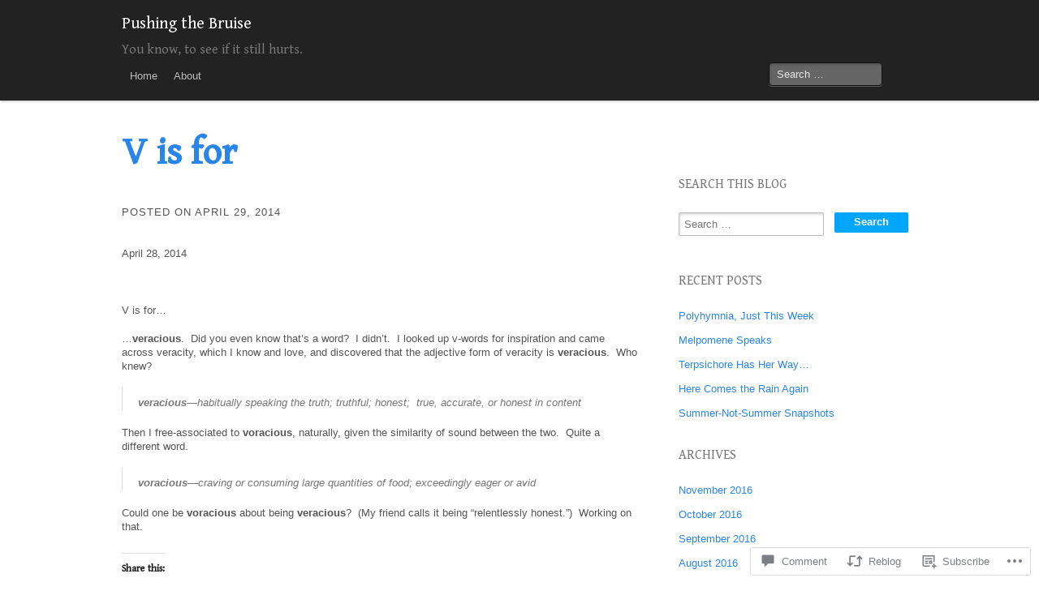

--- FILE ---
content_type: text/html; charset=UTF-8
request_url: https://pushingthebruise.com/2014/04/29/v-is-for/
body_size: 23809
content:
<!DOCTYPE html>
<!--[if IE 8]>
<html id="ie8" lang="en">
<![endif]-->
<!--[if !(IE 8)]><!-->
<html lang="en">
<!--<![endif]-->
<head>
<meta charset="UTF-8" />
<meta name="viewport" content="initial-scale=1.0, width=device-width" />
<title>V is for | Pushing the Bruise</title>
<link rel="profile" href="http://gmpg.org/xfn/11" />
<link rel="pingback" href="https://pushingthebruise.com/xmlrpc.php" />
<!--[if lt IE 9]>
<script src="https://s0.wp.com/wp-content/themes/pub/mixfolio/js/html5.js?m=1351293454i" type="text/javascript"></script>
<![endif]-->
<script type="text/javascript">
  WebFontConfig = {"google":{"families":["Gentium+Book+Basic:r:latin,latin-ext"]},"api_url":"https:\/\/fonts-api.wp.com\/css"};
  (function() {
    var wf = document.createElement('script');
    wf.src = '/wp-content/plugins/custom-fonts/js/webfont.js';
    wf.type = 'text/javascript';
    wf.async = 'true';
    var s = document.getElementsByTagName('script')[0];
    s.parentNode.insertBefore(wf, s);
	})();
</script><style id="jetpack-custom-fonts-css">.wf-active #site-title, .wf-active #site-title a, .wf-active #site-description{font-family:"Gentium Book Basic",serif;font-style:normal;font-weight:400}.wf-active #site-title, .wf-active #site-title a{font-style:normal;font-weight:400}.wf-active #site-description{font-weight:400;font-style:normal}.wf-active div.subheader, .wf-active h1, .wf-active h2, .wf-active h3, .wf-active h4, .wf-active h5, .wf-active h6{font-weight:400;font-family:"Gentium Book Basic",serif;font-style:normal}.wf-active h1 a, .wf-active h2 a, .wf-active h3 a, .wf-active h4 a, .wf-active h5 a, .wf-active h6 a{font-weight:400;font-family:"Gentium Book Basic",serif;font-style:normal}.wf-active h1{font-family:"Gentium Book Basic",serif;font-style:normal;font-weight:400}.wf-active h2{font-family:"Gentium Book Basic",serif;font-style:normal;font-weight:400}.wf-active h3{font-family:"Gentium Book Basic",serif;font-style:normal;font-weight:400}.wf-active div.subheader, .wf-active h4{font-family:"Gentium Book Basic",serif;font-style:normal;font-weight:400}.wf-active h5{font-weight:400;font-family:"Gentium Book Basic",serif;font-style:normal}.wf-active h6{font-weight:400;font-family:"Gentium Book Basic",serif;font-style:normal}.wf-active .subheader, .wf-active .widget-title, .wf-active div.subheader{font-weight:400;font-family:"Gentium Book Basic",serif;font-style:normal}.wf-active .widget-title{font-family:"Gentium Book Basic",serif;font-style:normal;font-weight:400}</style>
<meta name='robots' content='max-image-preview:large' />

<!-- Async WordPress.com Remote Login -->
<script id="wpcom_remote_login_js">
var wpcom_remote_login_extra_auth = '';
function wpcom_remote_login_remove_dom_node_id( element_id ) {
	var dom_node = document.getElementById( element_id );
	if ( dom_node ) { dom_node.parentNode.removeChild( dom_node ); }
}
function wpcom_remote_login_remove_dom_node_classes( class_name ) {
	var dom_nodes = document.querySelectorAll( '.' + class_name );
	for ( var i = 0; i < dom_nodes.length; i++ ) {
		dom_nodes[ i ].parentNode.removeChild( dom_nodes[ i ] );
	}
}
function wpcom_remote_login_final_cleanup() {
	wpcom_remote_login_remove_dom_node_classes( "wpcom_remote_login_msg" );
	wpcom_remote_login_remove_dom_node_id( "wpcom_remote_login_key" );
	wpcom_remote_login_remove_dom_node_id( "wpcom_remote_login_validate" );
	wpcom_remote_login_remove_dom_node_id( "wpcom_remote_login_js" );
	wpcom_remote_login_remove_dom_node_id( "wpcom_request_access_iframe" );
	wpcom_remote_login_remove_dom_node_id( "wpcom_request_access_styles" );
}

// Watch for messages back from the remote login
window.addEventListener( "message", function( e ) {
	if ( e.origin === "https://r-login.wordpress.com" ) {
		var data = {};
		try {
			data = JSON.parse( e.data );
		} catch( e ) {
			wpcom_remote_login_final_cleanup();
			return;
		}

		if ( data.msg === 'LOGIN' ) {
			// Clean up the login check iframe
			wpcom_remote_login_remove_dom_node_id( "wpcom_remote_login_key" );

			var id_regex = new RegExp( /^[0-9]+$/ );
			var token_regex = new RegExp( /^.*|.*|.*$/ );
			if (
				token_regex.test( data.token )
				&& id_regex.test( data.wpcomid )
			) {
				// We have everything we need to ask for a login
				var script = document.createElement( "script" );
				script.setAttribute( "id", "wpcom_remote_login_validate" );
				script.src = '/remote-login.php?wpcom_remote_login=validate'
					+ '&wpcomid=' + data.wpcomid
					+ '&token=' + encodeURIComponent( data.token )
					+ '&host=' + window.location.protocol
					+ '//' + window.location.hostname
					+ '&postid=203'
					+ '&is_singular=1';
				document.body.appendChild( script );
			}

			return;
		}

		// Safari ITP, not logged in, so redirect
		if ( data.msg === 'LOGIN-REDIRECT' ) {
			window.location = 'https://wordpress.com/log-in?redirect_to=' + window.location.href;
			return;
		}

		// Safari ITP, storage access failed, remove the request
		if ( data.msg === 'LOGIN-REMOVE' ) {
			var css_zap = 'html { -webkit-transition: margin-top 1s; transition: margin-top 1s; } /* 9001 */ html { margin-top: 0 !important; } * html body { margin-top: 0 !important; } @media screen and ( max-width: 782px ) { html { margin-top: 0 !important; } * html body { margin-top: 0 !important; } }';
			var style_zap = document.createElement( 'style' );
			style_zap.type = 'text/css';
			style_zap.appendChild( document.createTextNode( css_zap ) );
			document.body.appendChild( style_zap );

			var e = document.getElementById( 'wpcom_request_access_iframe' );
			e.parentNode.removeChild( e );

			document.cookie = 'wordpress_com_login_access=denied; path=/; max-age=31536000';

			return;
		}

		// Safari ITP
		if ( data.msg === 'REQUEST_ACCESS' ) {
			console.log( 'request access: safari' );

			// Check ITP iframe enable/disable knob
			if ( wpcom_remote_login_extra_auth !== 'safari_itp_iframe' ) {
				return;
			}

			// If we are in a "private window" there is no ITP.
			var private_window = false;
			try {
				var opendb = window.openDatabase( null, null, null, null );
			} catch( e ) {
				private_window = true;
			}

			if ( private_window ) {
				console.log( 'private window' );
				return;
			}

			var iframe = document.createElement( 'iframe' );
			iframe.id = 'wpcom_request_access_iframe';
			iframe.setAttribute( 'scrolling', 'no' );
			iframe.setAttribute( 'sandbox', 'allow-storage-access-by-user-activation allow-scripts allow-same-origin allow-top-navigation-by-user-activation' );
			iframe.src = 'https://r-login.wordpress.com/remote-login.php?wpcom_remote_login=request_access&origin=' + encodeURIComponent( data.origin ) + '&wpcomid=' + encodeURIComponent( data.wpcomid );

			var css = 'html { -webkit-transition: margin-top 1s; transition: margin-top 1s; } /* 9001 */ html { margin-top: 46px !important; } * html body { margin-top: 46px !important; } @media screen and ( max-width: 660px ) { html { margin-top: 71px !important; } * html body { margin-top: 71px !important; } #wpcom_request_access_iframe { display: block; height: 71px !important; } } #wpcom_request_access_iframe { border: 0px; height: 46px; position: fixed; top: 0; left: 0; width: 100%; min-width: 100%; z-index: 99999; background: #23282d; } ';

			var style = document.createElement( 'style' );
			style.type = 'text/css';
			style.id = 'wpcom_request_access_styles';
			style.appendChild( document.createTextNode( css ) );
			document.body.appendChild( style );

			document.body.appendChild( iframe );
		}

		if ( data.msg === 'DONE' ) {
			wpcom_remote_login_final_cleanup();
		}
	}
}, false );

// Inject the remote login iframe after the page has had a chance to load
// more critical resources
window.addEventListener( "DOMContentLoaded", function( e ) {
	var iframe = document.createElement( "iframe" );
	iframe.style.display = "none";
	iframe.setAttribute( "scrolling", "no" );
	iframe.setAttribute( "id", "wpcom_remote_login_key" );
	iframe.src = "https://r-login.wordpress.com/remote-login.php"
		+ "?wpcom_remote_login=key"
		+ "&origin=aHR0cHM6Ly9wdXNoaW5ndGhlYnJ1aXNlLmNvbQ%3D%3D"
		+ "&wpcomid=61443847"
		+ "&time=" + Math.floor( Date.now() / 1000 );
	document.body.appendChild( iframe );
}, false );
</script>
<link rel='dns-prefetch' href='//s0.wp.com' />
<link rel='dns-prefetch' href='//widgets.wp.com' />
<link rel="alternate" type="application/rss+xml" title="Pushing the Bruise &raquo; Feed" href="https://pushingthebruise.com/feed/" />
<link rel="alternate" type="application/rss+xml" title="Pushing the Bruise &raquo; Comments Feed" href="https://pushingthebruise.com/comments/feed/" />
<link rel="alternate" type="application/rss+xml" title="Pushing the Bruise &raquo; V is for Comments Feed" href="https://pushingthebruise.com/2014/04/29/v-is-for/feed/" />
	<script type="text/javascript">
		/* <![CDATA[ */
		function addLoadEvent(func) {
			var oldonload = window.onload;
			if (typeof window.onload != 'function') {
				window.onload = func;
			} else {
				window.onload = function () {
					oldonload();
					func();
				}
			}
		}
		/* ]]> */
	</script>
	<link crossorigin='anonymous' rel='stylesheet' id='all-css-0-1' href='/_static/??-eJxtzEkKgDAQRNELGZs4EDfiWUJsxMzYHby+RARB3BQ8KD6cWZgUGSNDKCL7su2RwCJnbdxjCCnVWYtHggO9ZlxFTsQftYaogf+k3x2+4Vv1voRZqrHvpkHJwV5glDTa&cssminify=yes' type='text/css' media='all' />
<style id='wp-emoji-styles-inline-css'>

	img.wp-smiley, img.emoji {
		display: inline !important;
		border: none !important;
		box-shadow: none !important;
		height: 1em !important;
		width: 1em !important;
		margin: 0 0.07em !important;
		vertical-align: -0.1em !important;
		background: none !important;
		padding: 0 !important;
	}
/*# sourceURL=wp-emoji-styles-inline-css */
</style>
<link crossorigin='anonymous' rel='stylesheet' id='all-css-2-1' href='/wp-content/plugins/gutenberg-core/v22.2.0/build/styles/block-library/style.css?m=1764855221i&cssminify=yes' type='text/css' media='all' />
<style id='wp-block-library-inline-css'>
.has-text-align-justify {
	text-align:justify;
}
.has-text-align-justify{text-align:justify;}

/*# sourceURL=wp-block-library-inline-css */
</style><style id='global-styles-inline-css'>
:root{--wp--preset--aspect-ratio--square: 1;--wp--preset--aspect-ratio--4-3: 4/3;--wp--preset--aspect-ratio--3-4: 3/4;--wp--preset--aspect-ratio--3-2: 3/2;--wp--preset--aspect-ratio--2-3: 2/3;--wp--preset--aspect-ratio--16-9: 16/9;--wp--preset--aspect-ratio--9-16: 9/16;--wp--preset--color--black: #000000;--wp--preset--color--cyan-bluish-gray: #abb8c3;--wp--preset--color--white: #ffffff;--wp--preset--color--pale-pink: #f78da7;--wp--preset--color--vivid-red: #cf2e2e;--wp--preset--color--luminous-vivid-orange: #ff6900;--wp--preset--color--luminous-vivid-amber: #fcb900;--wp--preset--color--light-green-cyan: #7bdcb5;--wp--preset--color--vivid-green-cyan: #00d084;--wp--preset--color--pale-cyan-blue: #8ed1fc;--wp--preset--color--vivid-cyan-blue: #0693e3;--wp--preset--color--vivid-purple: #9b51e0;--wp--preset--gradient--vivid-cyan-blue-to-vivid-purple: linear-gradient(135deg,rgb(6,147,227) 0%,rgb(155,81,224) 100%);--wp--preset--gradient--light-green-cyan-to-vivid-green-cyan: linear-gradient(135deg,rgb(122,220,180) 0%,rgb(0,208,130) 100%);--wp--preset--gradient--luminous-vivid-amber-to-luminous-vivid-orange: linear-gradient(135deg,rgb(252,185,0) 0%,rgb(255,105,0) 100%);--wp--preset--gradient--luminous-vivid-orange-to-vivid-red: linear-gradient(135deg,rgb(255,105,0) 0%,rgb(207,46,46) 100%);--wp--preset--gradient--very-light-gray-to-cyan-bluish-gray: linear-gradient(135deg,rgb(238,238,238) 0%,rgb(169,184,195) 100%);--wp--preset--gradient--cool-to-warm-spectrum: linear-gradient(135deg,rgb(74,234,220) 0%,rgb(151,120,209) 20%,rgb(207,42,186) 40%,rgb(238,44,130) 60%,rgb(251,105,98) 80%,rgb(254,248,76) 100%);--wp--preset--gradient--blush-light-purple: linear-gradient(135deg,rgb(255,206,236) 0%,rgb(152,150,240) 100%);--wp--preset--gradient--blush-bordeaux: linear-gradient(135deg,rgb(254,205,165) 0%,rgb(254,45,45) 50%,rgb(107,0,62) 100%);--wp--preset--gradient--luminous-dusk: linear-gradient(135deg,rgb(255,203,112) 0%,rgb(199,81,192) 50%,rgb(65,88,208) 100%);--wp--preset--gradient--pale-ocean: linear-gradient(135deg,rgb(255,245,203) 0%,rgb(182,227,212) 50%,rgb(51,167,181) 100%);--wp--preset--gradient--electric-grass: linear-gradient(135deg,rgb(202,248,128) 0%,rgb(113,206,126) 100%);--wp--preset--gradient--midnight: linear-gradient(135deg,rgb(2,3,129) 0%,rgb(40,116,252) 100%);--wp--preset--font-size--small: 13px;--wp--preset--font-size--medium: 20px;--wp--preset--font-size--large: 36px;--wp--preset--font-size--x-large: 42px;--wp--preset--font-family--albert-sans: 'Albert Sans', sans-serif;--wp--preset--font-family--alegreya: Alegreya, serif;--wp--preset--font-family--arvo: Arvo, serif;--wp--preset--font-family--bodoni-moda: 'Bodoni Moda', serif;--wp--preset--font-family--bricolage-grotesque: 'Bricolage Grotesque', sans-serif;--wp--preset--font-family--cabin: Cabin, sans-serif;--wp--preset--font-family--chivo: Chivo, sans-serif;--wp--preset--font-family--commissioner: Commissioner, sans-serif;--wp--preset--font-family--cormorant: Cormorant, serif;--wp--preset--font-family--courier-prime: 'Courier Prime', monospace;--wp--preset--font-family--crimson-pro: 'Crimson Pro', serif;--wp--preset--font-family--dm-mono: 'DM Mono', monospace;--wp--preset--font-family--dm-sans: 'DM Sans', sans-serif;--wp--preset--font-family--dm-serif-display: 'DM Serif Display', serif;--wp--preset--font-family--domine: Domine, serif;--wp--preset--font-family--eb-garamond: 'EB Garamond', serif;--wp--preset--font-family--epilogue: Epilogue, sans-serif;--wp--preset--font-family--fahkwang: Fahkwang, sans-serif;--wp--preset--font-family--figtree: Figtree, sans-serif;--wp--preset--font-family--fira-sans: 'Fira Sans', sans-serif;--wp--preset--font-family--fjalla-one: 'Fjalla One', sans-serif;--wp--preset--font-family--fraunces: Fraunces, serif;--wp--preset--font-family--gabarito: Gabarito, system-ui;--wp--preset--font-family--ibm-plex-mono: 'IBM Plex Mono', monospace;--wp--preset--font-family--ibm-plex-sans: 'IBM Plex Sans', sans-serif;--wp--preset--font-family--ibarra-real-nova: 'Ibarra Real Nova', serif;--wp--preset--font-family--instrument-serif: 'Instrument Serif', serif;--wp--preset--font-family--inter: Inter, sans-serif;--wp--preset--font-family--josefin-sans: 'Josefin Sans', sans-serif;--wp--preset--font-family--jost: Jost, sans-serif;--wp--preset--font-family--libre-baskerville: 'Libre Baskerville', serif;--wp--preset--font-family--libre-franklin: 'Libre Franklin', sans-serif;--wp--preset--font-family--literata: Literata, serif;--wp--preset--font-family--lora: Lora, serif;--wp--preset--font-family--merriweather: Merriweather, serif;--wp--preset--font-family--montserrat: Montserrat, sans-serif;--wp--preset--font-family--newsreader: Newsreader, serif;--wp--preset--font-family--noto-sans-mono: 'Noto Sans Mono', sans-serif;--wp--preset--font-family--nunito: Nunito, sans-serif;--wp--preset--font-family--open-sans: 'Open Sans', sans-serif;--wp--preset--font-family--overpass: Overpass, sans-serif;--wp--preset--font-family--pt-serif: 'PT Serif', serif;--wp--preset--font-family--petrona: Petrona, serif;--wp--preset--font-family--piazzolla: Piazzolla, serif;--wp--preset--font-family--playfair-display: 'Playfair Display', serif;--wp--preset--font-family--plus-jakarta-sans: 'Plus Jakarta Sans', sans-serif;--wp--preset--font-family--poppins: Poppins, sans-serif;--wp--preset--font-family--raleway: Raleway, sans-serif;--wp--preset--font-family--roboto: Roboto, sans-serif;--wp--preset--font-family--roboto-slab: 'Roboto Slab', serif;--wp--preset--font-family--rubik: Rubik, sans-serif;--wp--preset--font-family--rufina: Rufina, serif;--wp--preset--font-family--sora: Sora, sans-serif;--wp--preset--font-family--source-sans-3: 'Source Sans 3', sans-serif;--wp--preset--font-family--source-serif-4: 'Source Serif 4', serif;--wp--preset--font-family--space-mono: 'Space Mono', monospace;--wp--preset--font-family--syne: Syne, sans-serif;--wp--preset--font-family--texturina: Texturina, serif;--wp--preset--font-family--urbanist: Urbanist, sans-serif;--wp--preset--font-family--work-sans: 'Work Sans', sans-serif;--wp--preset--spacing--20: 0.44rem;--wp--preset--spacing--30: 0.67rem;--wp--preset--spacing--40: 1rem;--wp--preset--spacing--50: 1.5rem;--wp--preset--spacing--60: 2.25rem;--wp--preset--spacing--70: 3.38rem;--wp--preset--spacing--80: 5.06rem;--wp--preset--shadow--natural: 6px 6px 9px rgba(0, 0, 0, 0.2);--wp--preset--shadow--deep: 12px 12px 50px rgba(0, 0, 0, 0.4);--wp--preset--shadow--sharp: 6px 6px 0px rgba(0, 0, 0, 0.2);--wp--preset--shadow--outlined: 6px 6px 0px -3px rgb(255, 255, 255), 6px 6px rgb(0, 0, 0);--wp--preset--shadow--crisp: 6px 6px 0px rgb(0, 0, 0);}:where(.is-layout-flex){gap: 0.5em;}:where(.is-layout-grid){gap: 0.5em;}body .is-layout-flex{display: flex;}.is-layout-flex{flex-wrap: wrap;align-items: center;}.is-layout-flex > :is(*, div){margin: 0;}body .is-layout-grid{display: grid;}.is-layout-grid > :is(*, div){margin: 0;}:where(.wp-block-columns.is-layout-flex){gap: 2em;}:where(.wp-block-columns.is-layout-grid){gap: 2em;}:where(.wp-block-post-template.is-layout-flex){gap: 1.25em;}:where(.wp-block-post-template.is-layout-grid){gap: 1.25em;}.has-black-color{color: var(--wp--preset--color--black) !important;}.has-cyan-bluish-gray-color{color: var(--wp--preset--color--cyan-bluish-gray) !important;}.has-white-color{color: var(--wp--preset--color--white) !important;}.has-pale-pink-color{color: var(--wp--preset--color--pale-pink) !important;}.has-vivid-red-color{color: var(--wp--preset--color--vivid-red) !important;}.has-luminous-vivid-orange-color{color: var(--wp--preset--color--luminous-vivid-orange) !important;}.has-luminous-vivid-amber-color{color: var(--wp--preset--color--luminous-vivid-amber) !important;}.has-light-green-cyan-color{color: var(--wp--preset--color--light-green-cyan) !important;}.has-vivid-green-cyan-color{color: var(--wp--preset--color--vivid-green-cyan) !important;}.has-pale-cyan-blue-color{color: var(--wp--preset--color--pale-cyan-blue) !important;}.has-vivid-cyan-blue-color{color: var(--wp--preset--color--vivid-cyan-blue) !important;}.has-vivid-purple-color{color: var(--wp--preset--color--vivid-purple) !important;}.has-black-background-color{background-color: var(--wp--preset--color--black) !important;}.has-cyan-bluish-gray-background-color{background-color: var(--wp--preset--color--cyan-bluish-gray) !important;}.has-white-background-color{background-color: var(--wp--preset--color--white) !important;}.has-pale-pink-background-color{background-color: var(--wp--preset--color--pale-pink) !important;}.has-vivid-red-background-color{background-color: var(--wp--preset--color--vivid-red) !important;}.has-luminous-vivid-orange-background-color{background-color: var(--wp--preset--color--luminous-vivid-orange) !important;}.has-luminous-vivid-amber-background-color{background-color: var(--wp--preset--color--luminous-vivid-amber) !important;}.has-light-green-cyan-background-color{background-color: var(--wp--preset--color--light-green-cyan) !important;}.has-vivid-green-cyan-background-color{background-color: var(--wp--preset--color--vivid-green-cyan) !important;}.has-pale-cyan-blue-background-color{background-color: var(--wp--preset--color--pale-cyan-blue) !important;}.has-vivid-cyan-blue-background-color{background-color: var(--wp--preset--color--vivid-cyan-blue) !important;}.has-vivid-purple-background-color{background-color: var(--wp--preset--color--vivid-purple) !important;}.has-black-border-color{border-color: var(--wp--preset--color--black) !important;}.has-cyan-bluish-gray-border-color{border-color: var(--wp--preset--color--cyan-bluish-gray) !important;}.has-white-border-color{border-color: var(--wp--preset--color--white) !important;}.has-pale-pink-border-color{border-color: var(--wp--preset--color--pale-pink) !important;}.has-vivid-red-border-color{border-color: var(--wp--preset--color--vivid-red) !important;}.has-luminous-vivid-orange-border-color{border-color: var(--wp--preset--color--luminous-vivid-orange) !important;}.has-luminous-vivid-amber-border-color{border-color: var(--wp--preset--color--luminous-vivid-amber) !important;}.has-light-green-cyan-border-color{border-color: var(--wp--preset--color--light-green-cyan) !important;}.has-vivid-green-cyan-border-color{border-color: var(--wp--preset--color--vivid-green-cyan) !important;}.has-pale-cyan-blue-border-color{border-color: var(--wp--preset--color--pale-cyan-blue) !important;}.has-vivid-cyan-blue-border-color{border-color: var(--wp--preset--color--vivid-cyan-blue) !important;}.has-vivid-purple-border-color{border-color: var(--wp--preset--color--vivid-purple) !important;}.has-vivid-cyan-blue-to-vivid-purple-gradient-background{background: var(--wp--preset--gradient--vivid-cyan-blue-to-vivid-purple) !important;}.has-light-green-cyan-to-vivid-green-cyan-gradient-background{background: var(--wp--preset--gradient--light-green-cyan-to-vivid-green-cyan) !important;}.has-luminous-vivid-amber-to-luminous-vivid-orange-gradient-background{background: var(--wp--preset--gradient--luminous-vivid-amber-to-luminous-vivid-orange) !important;}.has-luminous-vivid-orange-to-vivid-red-gradient-background{background: var(--wp--preset--gradient--luminous-vivid-orange-to-vivid-red) !important;}.has-very-light-gray-to-cyan-bluish-gray-gradient-background{background: var(--wp--preset--gradient--very-light-gray-to-cyan-bluish-gray) !important;}.has-cool-to-warm-spectrum-gradient-background{background: var(--wp--preset--gradient--cool-to-warm-spectrum) !important;}.has-blush-light-purple-gradient-background{background: var(--wp--preset--gradient--blush-light-purple) !important;}.has-blush-bordeaux-gradient-background{background: var(--wp--preset--gradient--blush-bordeaux) !important;}.has-luminous-dusk-gradient-background{background: var(--wp--preset--gradient--luminous-dusk) !important;}.has-pale-ocean-gradient-background{background: var(--wp--preset--gradient--pale-ocean) !important;}.has-electric-grass-gradient-background{background: var(--wp--preset--gradient--electric-grass) !important;}.has-midnight-gradient-background{background: var(--wp--preset--gradient--midnight) !important;}.has-small-font-size{font-size: var(--wp--preset--font-size--small) !important;}.has-medium-font-size{font-size: var(--wp--preset--font-size--medium) !important;}.has-large-font-size{font-size: var(--wp--preset--font-size--large) !important;}.has-x-large-font-size{font-size: var(--wp--preset--font-size--x-large) !important;}.has-albert-sans-font-family{font-family: var(--wp--preset--font-family--albert-sans) !important;}.has-alegreya-font-family{font-family: var(--wp--preset--font-family--alegreya) !important;}.has-arvo-font-family{font-family: var(--wp--preset--font-family--arvo) !important;}.has-bodoni-moda-font-family{font-family: var(--wp--preset--font-family--bodoni-moda) !important;}.has-bricolage-grotesque-font-family{font-family: var(--wp--preset--font-family--bricolage-grotesque) !important;}.has-cabin-font-family{font-family: var(--wp--preset--font-family--cabin) !important;}.has-chivo-font-family{font-family: var(--wp--preset--font-family--chivo) !important;}.has-commissioner-font-family{font-family: var(--wp--preset--font-family--commissioner) !important;}.has-cormorant-font-family{font-family: var(--wp--preset--font-family--cormorant) !important;}.has-courier-prime-font-family{font-family: var(--wp--preset--font-family--courier-prime) !important;}.has-crimson-pro-font-family{font-family: var(--wp--preset--font-family--crimson-pro) !important;}.has-dm-mono-font-family{font-family: var(--wp--preset--font-family--dm-mono) !important;}.has-dm-sans-font-family{font-family: var(--wp--preset--font-family--dm-sans) !important;}.has-dm-serif-display-font-family{font-family: var(--wp--preset--font-family--dm-serif-display) !important;}.has-domine-font-family{font-family: var(--wp--preset--font-family--domine) !important;}.has-eb-garamond-font-family{font-family: var(--wp--preset--font-family--eb-garamond) !important;}.has-epilogue-font-family{font-family: var(--wp--preset--font-family--epilogue) !important;}.has-fahkwang-font-family{font-family: var(--wp--preset--font-family--fahkwang) !important;}.has-figtree-font-family{font-family: var(--wp--preset--font-family--figtree) !important;}.has-fira-sans-font-family{font-family: var(--wp--preset--font-family--fira-sans) !important;}.has-fjalla-one-font-family{font-family: var(--wp--preset--font-family--fjalla-one) !important;}.has-fraunces-font-family{font-family: var(--wp--preset--font-family--fraunces) !important;}.has-gabarito-font-family{font-family: var(--wp--preset--font-family--gabarito) !important;}.has-ibm-plex-mono-font-family{font-family: var(--wp--preset--font-family--ibm-plex-mono) !important;}.has-ibm-plex-sans-font-family{font-family: var(--wp--preset--font-family--ibm-plex-sans) !important;}.has-ibarra-real-nova-font-family{font-family: var(--wp--preset--font-family--ibarra-real-nova) !important;}.has-instrument-serif-font-family{font-family: var(--wp--preset--font-family--instrument-serif) !important;}.has-inter-font-family{font-family: var(--wp--preset--font-family--inter) !important;}.has-josefin-sans-font-family{font-family: var(--wp--preset--font-family--josefin-sans) !important;}.has-jost-font-family{font-family: var(--wp--preset--font-family--jost) !important;}.has-libre-baskerville-font-family{font-family: var(--wp--preset--font-family--libre-baskerville) !important;}.has-libre-franklin-font-family{font-family: var(--wp--preset--font-family--libre-franklin) !important;}.has-literata-font-family{font-family: var(--wp--preset--font-family--literata) !important;}.has-lora-font-family{font-family: var(--wp--preset--font-family--lora) !important;}.has-merriweather-font-family{font-family: var(--wp--preset--font-family--merriweather) !important;}.has-montserrat-font-family{font-family: var(--wp--preset--font-family--montserrat) !important;}.has-newsreader-font-family{font-family: var(--wp--preset--font-family--newsreader) !important;}.has-noto-sans-mono-font-family{font-family: var(--wp--preset--font-family--noto-sans-mono) !important;}.has-nunito-font-family{font-family: var(--wp--preset--font-family--nunito) !important;}.has-open-sans-font-family{font-family: var(--wp--preset--font-family--open-sans) !important;}.has-overpass-font-family{font-family: var(--wp--preset--font-family--overpass) !important;}.has-pt-serif-font-family{font-family: var(--wp--preset--font-family--pt-serif) !important;}.has-petrona-font-family{font-family: var(--wp--preset--font-family--petrona) !important;}.has-piazzolla-font-family{font-family: var(--wp--preset--font-family--piazzolla) !important;}.has-playfair-display-font-family{font-family: var(--wp--preset--font-family--playfair-display) !important;}.has-plus-jakarta-sans-font-family{font-family: var(--wp--preset--font-family--plus-jakarta-sans) !important;}.has-poppins-font-family{font-family: var(--wp--preset--font-family--poppins) !important;}.has-raleway-font-family{font-family: var(--wp--preset--font-family--raleway) !important;}.has-roboto-font-family{font-family: var(--wp--preset--font-family--roboto) !important;}.has-roboto-slab-font-family{font-family: var(--wp--preset--font-family--roboto-slab) !important;}.has-rubik-font-family{font-family: var(--wp--preset--font-family--rubik) !important;}.has-rufina-font-family{font-family: var(--wp--preset--font-family--rufina) !important;}.has-sora-font-family{font-family: var(--wp--preset--font-family--sora) !important;}.has-source-sans-3-font-family{font-family: var(--wp--preset--font-family--source-sans-3) !important;}.has-source-serif-4-font-family{font-family: var(--wp--preset--font-family--source-serif-4) !important;}.has-space-mono-font-family{font-family: var(--wp--preset--font-family--space-mono) !important;}.has-syne-font-family{font-family: var(--wp--preset--font-family--syne) !important;}.has-texturina-font-family{font-family: var(--wp--preset--font-family--texturina) !important;}.has-urbanist-font-family{font-family: var(--wp--preset--font-family--urbanist) !important;}.has-work-sans-font-family{font-family: var(--wp--preset--font-family--work-sans) !important;}
/*# sourceURL=global-styles-inline-css */
</style>

<style id='classic-theme-styles-inline-css'>
/*! This file is auto-generated */
.wp-block-button__link{color:#fff;background-color:#32373c;border-radius:9999px;box-shadow:none;text-decoration:none;padding:calc(.667em + 2px) calc(1.333em + 2px);font-size:1.125em}.wp-block-file__button{background:#32373c;color:#fff;text-decoration:none}
/*# sourceURL=/wp-includes/css/classic-themes.min.css */
</style>
<link crossorigin='anonymous' rel='stylesheet' id='all-css-4-1' href='/_static/??-eJx9jkEOwjAMBD9EcMqBckE8BSWpBSl1EsVO+/26qrgA4mLJuzv2wlJMyEkwCVAzZWqPmBhCrqg6FSegCcIhOpyQNHYMzAf4jS1FGeN9qchsdFJsZOSpIP/jRpTiwsuotJ/YDaCc09u8z5iGXME1yeREYvjCgGsA3+I0wIzV62sVt878uW9lbnTt+rO1p76zl3EFmp5j4Q==&cssminify=yes' type='text/css' media='all' />
<link rel='stylesheet' id='verbum-gutenberg-css-css' href='https://widgets.wp.com/verbum-block-editor/block-editor.css?ver=1738686361' media='all' />
<link crossorigin='anonymous' rel='stylesheet' id='all-css-6-1' href='/_static/??-eJyFjt0KwjAMRl/IGsbEnwvxWZaSdZV0KU276dvbeaPCmHc5cA75YI7GyphpzJAHCqQQC0Lwj17YC2h+Mu2t6g7+mNWBIOhX9FBM5OL8qKAF1SYfs5dKtWSZt/xBJkoGCyLXh+trvvREyOLq6d57PrgVORLDYrtl0w+YnjuflvQWrs3p0Bwvbdue7y9dX3P1&cssminify=yes' type='text/css' media='all' />
<style id='jetpack-global-styles-frontend-style-inline-css'>
:root { --font-headings: unset; --font-base: unset; --font-headings-default: -apple-system,BlinkMacSystemFont,"Segoe UI",Roboto,Oxygen-Sans,Ubuntu,Cantarell,"Helvetica Neue",sans-serif; --font-base-default: -apple-system,BlinkMacSystemFont,"Segoe UI",Roboto,Oxygen-Sans,Ubuntu,Cantarell,"Helvetica Neue",sans-serif;}
/*# sourceURL=jetpack-global-styles-frontend-style-inline-css */
</style>
<link crossorigin='anonymous' rel='stylesheet' id='all-css-8-1' href='/_static/??-eJyNjtEKwjAMRX/IGKaV+SJ+inRt7TLTZiwdw793k72oIHsJ90BybnDqwUkuIRdMI/Q8RsqKXSi9dY+VMYksw48cFLW1Q/DW++c7Uo57p7rD7aYbZYcqjiwDSxT9gB9baUOae1uDkaWx/K9uIh9DUZxX1gxxIA82e2DSsuW2md9QILgLs0xfuAiu6VLVp+PhbOrKdC9/Ong1&cssminify=yes' type='text/css' media='all' />
<script type="text/javascript" id="jetpack_related-posts-js-extra">
/* <![CDATA[ */
var related_posts_js_options = {"post_heading":"h4"};
//# sourceURL=jetpack_related-posts-js-extra
/* ]]> */
</script>
<script type="text/javascript" id="wpcom-actionbar-placeholder-js-extra">
/* <![CDATA[ */
var actionbardata = {"siteID":"61443847","postID":"203","siteURL":"https://pushingthebruise.com","xhrURL":"https://pushingthebruise.com/wp-admin/admin-ajax.php","nonce":"4d6a59e643","isLoggedIn":"","statusMessage":"","subsEmailDefault":"instantly","proxyScriptUrl":"https://s0.wp.com/wp-content/js/wpcom-proxy-request.js?m=1513050504i&amp;ver=20211021","shortlink":"https://wp.me/p49OlN-3h","i18n":{"followedText":"New posts from this site will now appear in your \u003Ca href=\"https://wordpress.com/reader\"\u003EReader\u003C/a\u003E","foldBar":"Collapse this bar","unfoldBar":"Expand this bar","shortLinkCopied":"Shortlink copied to clipboard."}};
//# sourceURL=wpcom-actionbar-placeholder-js-extra
/* ]]> */
</script>
<script type="text/javascript" id="jetpack-mu-wpcom-settings-js-before">
/* <![CDATA[ */
var JETPACK_MU_WPCOM_SETTINGS = {"assetsUrl":"https://s0.wp.com/wp-content/mu-plugins/jetpack-mu-wpcom-plugin/moon/jetpack_vendor/automattic/jetpack-mu-wpcom/src/build/"};
//# sourceURL=jetpack-mu-wpcom-settings-js-before
/* ]]> */
</script>
<script crossorigin='anonymous' type='text/javascript'  src='/_static/??-eJyNkN1uwjAMhV9owQWp4wrxKKhNTecsibPEaYGnXzqKVNBAXCVHPt/xD4xBafaCXsBlFWzuyScwKKHR37MGx+zhQF5Dm8l2ENE2gp0KnCTdq5UjvzLpAxbBpnisqBD5dL7VSpjNHaapaH4yxvP8LAOempSjPpam/3WTL3QFCbkFR6cjW+KJT2hRCw10iep9ap5Jc8RHYnGulNukIwUhLqrAlscX9pG6HuVvq+tXtdkFNRBO1N7t1tu6rqrPzaY2vwi/nHg='></script>
<script type="text/javascript" id="rlt-proxy-js-after">
/* <![CDATA[ */
	rltInitialize( {"token":null,"iframeOrigins":["https:\/\/widgets.wp.com"]} );
//# sourceURL=rlt-proxy-js-after
/* ]]> */
</script>
<link rel="EditURI" type="application/rsd+xml" title="RSD" href="https://pushingthebruise.wordpress.com/xmlrpc.php?rsd" />
<meta name="generator" content="WordPress.com" />
<link rel="canonical" href="https://pushingthebruise.com/2014/04/29/v-is-for/" />
<link rel='shortlink' href='https://wp.me/p49OlN-3h' />
<link rel="alternate" type="application/json+oembed" href="https://public-api.wordpress.com/oembed/?format=json&amp;url=https%3A%2F%2Fpushingthebruise.com%2F2014%2F04%2F29%2Fv-is-for%2F&amp;for=wpcom-auto-discovery" /><link rel="alternate" type="application/xml+oembed" href="https://public-api.wordpress.com/oembed/?format=xml&amp;url=https%3A%2F%2Fpushingthebruise.com%2F2014%2F04%2F29%2Fv-is-for%2F&amp;for=wpcom-auto-discovery" />
<!-- Jetpack Open Graph Tags -->
<meta property="og:type" content="article" />
<meta property="og:title" content="V is for" />
<meta property="og:url" content="https://pushingthebruise.com/2014/04/29/v-is-for/" />
<meta property="og:description" content="April 28, 2014 &nbsp; V is for… &#8230;veracious.  Did you even know that’s a word?  I didn’t.  I looked up v-words for inspiration and came across veracity, which I know and love, and discovered t…" />
<meta property="article:published_time" content="2014-04-29T08:23:34+00:00" />
<meta property="article:modified_time" content="2014-04-29T08:23:34+00:00" />
<meta property="og:site_name" content="Pushing the Bruise" />
<meta property="og:image" content="https://s0.wp.com/i/blank.jpg?m=1383295312i" />
<meta property="og:image:width" content="200" />
<meta property="og:image:height" content="200" />
<meta property="og:image:alt" content="" />
<meta property="og:locale" content="en_US" />
<meta property="article:publisher" content="https://www.facebook.com/WordPresscom" />
<meta name="twitter:text:title" content="V is for" />
<meta name="twitter:card" content="summary" />

<!-- End Jetpack Open Graph Tags -->
<link rel="shortcut icon" type="image/x-icon" href="https://s0.wp.com/i/favicon.ico?m=1713425267i" sizes="16x16 24x24 32x32 48x48" />
<link rel="icon" type="image/x-icon" href="https://s0.wp.com/i/favicon.ico?m=1713425267i" sizes="16x16 24x24 32x32 48x48" />
<link rel="apple-touch-icon" href="https://s0.wp.com/i/webclip.png?m=1713868326i" />
<link rel='openid.server' href='https://pushingthebruise.com/?openidserver=1' />
<link rel='openid.delegate' href='https://pushingthebruise.com/' />
<link rel="search" type="application/opensearchdescription+xml" href="https://pushingthebruise.com/osd.xml" title="Pushing the Bruise" />
<link rel="search" type="application/opensearchdescription+xml" href="https://s1.wp.com/opensearch.xml" title="WordPress.com" />
<meta name="description" content="April 28, 2014 &nbsp; V is for… ...veracious.  Did you even know that’s a word?  I didn’t.  I looked up v-words for inspiration and came across veracity, which I know and love, and discovered that the adjective form of veracity is veracious.  Who knew? veracious—habitually speaking the truth; truthful; honest;  true, accurate, or honest in&hellip;" />
	<style type="text/css">
		.header-image img {
			-webkit-border-radius: 3px;
			border-radius: 3px;
			display: block;
			margin: 0 auto 20px;
		}
	</style>
	</head>
<body lang="en" class="wp-singular post-template-default single single-post postid-203 single-format-standard wp-theme-pubmixfolio customizer-styles-applied single-author jetpack-reblog-enabled">
	<div id="page" class="hfeed">
		<header id="branding" role="banner" data-dropdown="dropdown">
			<div id="branding-inner">
				<div class="container">
					<hgroup>
						<h1 id="site-title">
							<a href="https://pushingthebruise.com/" title="Pushing the Bruise" rel="home">
								Pushing the Bruise							</a>
						</h1><!-- #site-title -->
													<h2 id="site-description">
								You know, to see if it still hurts.							</h2><!-- #site-description -->
											</hgroup>

					<nav role="navigation" class="nav site-navigation main-navigation">
						<h1 class="assistive-text">Menu</h1>
						<div class="assistive-text skip-link"><a href="#content" title="Skip to content">Skip to content</a></div>

						<div class="menu"><ul>
<li ><a href="https://pushingthebruise.com/">Home</a></li><li class="page_item page-item-1"><a href="https://pushingthebruise.com/about/">About</a></li>
</ul></div>
					</nav><!-- .nav .site-navigation .main-navigation -->

					<div class="hide-on-phones">
							<form method="get" id="searchform" action="https://pushingthebruise.com/" role="search">
		<label for="s" class="assistive-text">Search</label>
		<input type="text" class="field" name="s" id="s" placeholder="Search &hellip;" />
		<input type="submit" class="submit" name="submit" id="searchsubmit" value="Search" />
	</form><!-- #searchform -->					</div><!-- .hide-on-phones -->
				</div><!-- .container -->
			</div><!-- #branding-inner -->
		</header><!-- #branding -->

		<div class="main-outer">
			<div id="main" class="row">
				<div class="twelve columns">
					

	<div id="primary" class="standard">
		<div id="content" role="main">

		
			
<article id="post-203" class="post-203 post type-post status-publish format-standard hentry category-a-to-z-challenge category-self-talk tag-a-to-z-challenge tag-playing-catchup tag-self-talk tag-speaking-positive-to-the-negative tag-words">
	<header class="entry-header">
					<h1 class="entry-title">
				V is for			</h1><!-- .entry-title -->
		
					<div class="entry-meta">
				<a class="posted-on single-author-blog"href="https://pushingthebruise.com/2014/04/29/v-is-for/" title="1:23 am" rel="bookmark"><time class="entry-date" datetime="2014-04-29T01:23:34-07:00" pubdate>Posted on April 29, 2014</time></a>							</div><!-- .entry-meta -->
			</header><!-- .entry-header -->


			<div class="entry-content">

			<!-- Show Quote Attribution for Quote Post Format -->
			
			<p>April 28, 2014</p>
<p>&nbsp;</p>
<p>V is for…</p>
<p>&#8230;<strong>veracious</strong>.  Did you even know that’s a word?  I didn’t.  I looked up v-words for inspiration and came across veracity, which I know and love, and discovered that the adjective form of veracity is <strong>veracious</strong>.  Who knew?</p>
<blockquote><p><em><strong>veracious</strong>—habitually speaking the truth; truthful; honest;  true, accurate, or honest in content</em></p></blockquote>
<p>Then I free-associated to <strong>voracious</strong>, naturally, given the similarity of sound between the two.  Quite a different word.</p>
<blockquote><p><strong><em>voracious</em></strong><em>—craving or consuming large quantities of food; exceedingly eager or avid</em></p></blockquote>
<p>Could one be <strong>voracious</strong> about being <strong>veracious</strong>?  (My friend calls it being “relentlessly honest.”)  Working on that.</p>
<div id="jp-post-flair" class="sharedaddy sd-like-enabled sd-sharing-enabled"><div class="sharedaddy sd-sharing-enabled"><div class="robots-nocontent sd-block sd-social sd-social-icon-text sd-sharing"><h3 class="sd-title">Share this:</h3><div class="sd-content"><ul><li class="share-twitter"><a rel="nofollow noopener noreferrer"
				data-shared="sharing-twitter-203"
				class="share-twitter sd-button share-icon"
				href="https://pushingthebruise.com/2014/04/29/v-is-for/?share=twitter"
				target="_blank"
				aria-labelledby="sharing-twitter-203"
				>
				<span id="sharing-twitter-203" hidden>Click to share on X (Opens in new window)</span>
				<span>X</span>
			</a></li><li class="share-facebook"><a rel="nofollow noopener noreferrer"
				data-shared="sharing-facebook-203"
				class="share-facebook sd-button share-icon"
				href="https://pushingthebruise.com/2014/04/29/v-is-for/?share=facebook"
				target="_blank"
				aria-labelledby="sharing-facebook-203"
				>
				<span id="sharing-facebook-203" hidden>Click to share on Facebook (Opens in new window)</span>
				<span>Facebook</span>
			</a></li><li class="share-email"><a rel="nofollow noopener noreferrer"
				data-shared="sharing-email-203"
				class="share-email sd-button share-icon"
				href="mailto:?subject=%5BShared%20Post%5D%20V%20is%20for&#038;body=https%3A%2F%2Fpushingthebruise.com%2F2014%2F04%2F29%2Fv-is-for%2F&#038;share=email"
				target="_blank"
				aria-labelledby="sharing-email-203"
				data-email-share-error-title="Do you have email set up?" data-email-share-error-text="If you&#039;re having problems sharing via email, you might not have email set up for your browser. You may need to create a new email yourself." data-email-share-nonce="0e48d9cf55" data-email-share-track-url="https://pushingthebruise.com/2014/04/29/v-is-for/?share=email">
				<span id="sharing-email-203" hidden>Click to email a link to a friend (Opens in new window)</span>
				<span>Email</span>
			</a></li><li class="share-end"></li></ul></div></div></div><div class='sharedaddy sd-block sd-like jetpack-likes-widget-wrapper jetpack-likes-widget-unloaded' id='like-post-wrapper-61443847-203-69487878e96c3' data-src='//widgets.wp.com/likes/index.html?ver=20251221#blog_id=61443847&amp;post_id=203&amp;origin=pushingthebruise.wordpress.com&amp;obj_id=61443847-203-69487878e96c3&amp;domain=pushingthebruise.com' data-name='like-post-frame-61443847-203-69487878e96c3' data-title='Like or Reblog'><div class='likes-widget-placeholder post-likes-widget-placeholder' style='height: 55px;'><span class='button'><span>Like</span></span> <span class='loading'>Loading...</span></div><span class='sd-text-color'></span><a class='sd-link-color'></a></div>
<div id='jp-relatedposts' class='jp-relatedposts' >
	<h3 class="jp-relatedposts-headline"><em>Related</em></h3>
</div></div>
			<!-- Show Quote Attribution for Quote Post Format -->
			
					</div><!-- .entry-content -->
	
	<footer class="entry-meta">
								<span class="cat-links">
				Posted in <a href="https://pushingthebruise.com/category/a-to-z-challenge/" rel="category tag">A to Z Challenge</a>, <a href="https://pushingthebruise.com/category/self-talk/" rel="category tag">self-talk</a>			</span>
			<span class="sep"> | </span>
			
			<span class="tag-links">Tagged <a href="https://pushingthebruise.com/tag/a-to-z-challenge/" rel="tag">A to Z Challenge</a>, <a href="https://pushingthebruise.com/tag/playing-catchup/" rel="tag">playing catchup</a>, <a href="https://pushingthebruise.com/tag/self-talk/" rel="tag">self-talk</a>, <a href="https://pushingthebruise.com/tag/speaking-positive-to-the-negative/" rel="tag">speaking positive to the negative</a>, <a href="https://pushingthebruise.com/tag/words/" rel="tag">words</a></span><span class="sep"> | </span>		
					<span class="comments-link"><a href="https://pushingthebruise.com/2014/04/29/v-is-for/#comments">1 Comment</a></span>
			<span class="sep"> | </span>
		
			</footer><!-- #entry-meta -->
</article><!-- #post-203 -->

				<nav role="navigation" id="nav-below" class="site-navigation post-navigation">
		<h1 class="assistive-text">Post navigation</h1>

	
					<div class="nav-previous"><a href="https://pushingthebruise.com/2014/04/29/u-is-for/" rel="prev"><span class="meta-nav">&larr;</span> U is for</a></div>		
		<div class="nav-next"><a href="https://pushingthebruise.com/2014/04/29/w-is-for/" rel="next">W is for <span class="meta-nav">&rarr;</span></a></div>
	
	</nav><!-- #nav-below -->
	
			

	<div id="comments" class="comments-area">

	
			<h2 id="comments-title">
			One thought on &ldquo;<span>V is for</span>&rdquo;		</h2>

		
		<ol class="commentlist">
				<li class="comment even thread-even depth-1" id="li-comment-149">
		<article id="comment-149" class="comment">
			<footer>
				<div class="comment-author vcard">
					<img referrerpolicy="no-referrer" alt='Melinda Lancaster&#039;s avatar' src='https://graph.facebook.com/541077948/picture?type=large' srcset='https://graph.facebook.com/541077948/picture?type=large 1x, https://graph.facebook.com/541077948/picture?type=large 1.5x, https://graph.facebook.com/541077948/picture?type=large 2x, https://graph.facebook.com/541077948/picture?type=large 3x, https://graph.facebook.com/541077948/picture?type=large 4x' class='avatar avatar-40' height='40' width='40' loading='lazy' decoding='async' />					<cite class="fn"><a href="https://www.facebook.com/heartcures" class="url" rel="ugc external nofollow">Melinda Lancaster</a></cite> <span class="says">says:</span>				</div><!-- .comment-author .vcard -->
				
				<div class="comment-meta commentmetadata">
					<a href="https://pushingthebruise.com/2014/04/29/v-is-for/#comment-149"><time pubdate datetime="2014-04-29T14:30:51-07:00">
					April 29, 2014 at 2:30 pm					</time></a>
									</div><!-- .comment-meta .commentmetadata -->
			</footer>

			<div class="comment-content">
				<p>Hmm. Such food for thought!</p>
			</div><!-- .comment-content -->

			<div class="reply">
				<a rel="nofollow" class="comment-reply-link" href="https://pushingthebruise.com/2014/04/29/v-is-for/?replytocom=149#respond" data-commentid="149" data-postid="203" data-belowelement="comment-149" data-respondelement="respond" data-replyto="Reply to Melinda Lancaster" aria-label="Reply to Melinda Lancaster">Reply</a>			</div><!-- .reply -->
		</article><!-- #comment-## -->

	</li><!-- #comment-## -->
		</ol>

		
	
	
		<div id="respond" class="comment-respond">
		<h3 id="reply-title" class="comment-reply-title">Overheard at a kiln:  "The main teaching of all religions is, don't be a dick."  You heard the man--comment away, but...you know... <small><a rel="nofollow" id="cancel-comment-reply-link" href="/2014/04/29/v-is-for/#respond" style="display:none;">Cancel reply</a></small></h3><form action="https://pushingthebruise.com/wp-comments-post.php" method="post" id="commentform" class="comment-form">


<div class="comment-form__verbum transparent"></div><div class="verbum-form-meta"><input type='hidden' name='comment_post_ID' value='203' id='comment_post_ID' />
<input type='hidden' name='comment_parent' id='comment_parent' value='0' />

			<input type="hidden" name="highlander_comment_nonce" id="highlander_comment_nonce" value="9bbc13cb8d" />
			<input type="hidden" name="verbum_show_subscription_modal" value="" /></div><p style="display: none;"><input type="hidden" id="akismet_comment_nonce" name="akismet_comment_nonce" value="9fc14c58bf" /></p><p style="display: none !important;" class="akismet-fields-container" data-prefix="ak_"><label>&#916;<textarea name="ak_hp_textarea" cols="45" rows="8" maxlength="100"></textarea></label><input type="hidden" id="ak_js_1" name="ak_js" value="210"/><script type="text/javascript">
/* <![CDATA[ */
document.getElementById( "ak_js_1" ).setAttribute( "value", ( new Date() ).getTime() );
/* ]]> */
</script>
</p></form>	</div><!-- #respond -->
	
</div><!-- #comments .comments-area -->
		
		</div><!-- #content -->
	</div><!-- #primary -->


<div id="secondary" class="widget-area" role="complementary">
	<aside id="follow_button_widget-2" class="widget widget_follow_button_widget">
		<a class="wordpress-follow-button" href="https://pushingthebruise.com" data-blog="61443847" data-lang="en" >Follow Pushing the Bruise on WordPress.com</a>
		<script type="text/javascript">(function(d){ window.wpcomPlatform = {"titles":{"timelines":"Embeddable Timelines","followButton":"Follow Button","wpEmbeds":"WordPress Embeds"}}; var f = d.getElementsByTagName('SCRIPT')[0], p = d.createElement('SCRIPT');p.type = 'text/javascript';p.async = true;p.src = '//widgets.wp.com/platform.js';f.parentNode.insertBefore(p,f);}(document));</script>

		</aside><aside id="search-3" class="widget widget_search"><h1 class="widget-title">Search this blog</h1>	<form method="get" id="searchform" action="https://pushingthebruise.com/" role="search">
		<label for="s" class="assistive-text">Search</label>
		<input type="text" class="field" name="s" id="s" placeholder="Search &hellip;" />
		<input type="submit" class="submit" name="submit" id="searchsubmit" value="Search" />
	</form><!-- #searchform --></aside>
		<aside id="recent-posts-2" class="widget widget_recent_entries">
		<h1 class="widget-title">Recent Posts</h1>
		<ul>
											<li>
					<a href="https://pushingthebruise.com/2016/11/17/polyhymnia-just-this-week/">Polyhymnia, Just This&nbsp;Week</a>
									</li>
											<li>
					<a href="https://pushingthebruise.com/2016/10/17/melpomene-speaks/">Melpomene Speaks</a>
									</li>
											<li>
					<a href="https://pushingthebruise.com/2016/09/25/terpsichore-has-her-way/">Terpsichore Has Her&nbsp;Way&#8230;</a>
									</li>
											<li>
					<a href="https://pushingthebruise.com/2016/09/18/here-comes-the-rain-again/">Here Comes the Rain&nbsp;Again</a>
									</li>
											<li>
					<a href="https://pushingthebruise.com/2016/08/21/summer-not-summer-snapshots/">Summer-Not-Summer Snapshots</a>
									</li>
					</ul>

		</aside><aside id="archives-3" class="widget widget_archive"><h1 class="widget-title">Archives</h1>
			<ul>
					<li><a href='https://pushingthebruise.com/2016/11/'>November 2016</a></li>
	<li><a href='https://pushingthebruise.com/2016/10/'>October 2016</a></li>
	<li><a href='https://pushingthebruise.com/2016/09/'>September 2016</a></li>
	<li><a href='https://pushingthebruise.com/2016/08/'>August 2016</a></li>
	<li><a href='https://pushingthebruise.com/2016/07/'>July 2016</a></li>
	<li><a href='https://pushingthebruise.com/2016/05/'>May 2016</a></li>
	<li><a href='https://pushingthebruise.com/2016/04/'>April 2016</a></li>
	<li><a href='https://pushingthebruise.com/2016/03/'>March 2016</a></li>
	<li><a href='https://pushingthebruise.com/2016/02/'>February 2016</a></li>
	<li><a href='https://pushingthebruise.com/2015/10/'>October 2015</a></li>
	<li><a href='https://pushingthebruise.com/2015/08/'>August 2015</a></li>
	<li><a href='https://pushingthebruise.com/2015/05/'>May 2015</a></li>
	<li><a href='https://pushingthebruise.com/2015/04/'>April 2015</a></li>
	<li><a href='https://pushingthebruise.com/2015/02/'>February 2015</a></li>
	<li><a href='https://pushingthebruise.com/2014/12/'>December 2014</a></li>
	<li><a href='https://pushingthebruise.com/2014/11/'>November 2014</a></li>
	<li><a href='https://pushingthebruise.com/2014/10/'>October 2014</a></li>
	<li><a href='https://pushingthebruise.com/2014/09/'>September 2014</a></li>
	<li><a href='https://pushingthebruise.com/2014/07/'>July 2014</a></li>
	<li><a href='https://pushingthebruise.com/2014/06/'>June 2014</a></li>
	<li><a href='https://pushingthebruise.com/2014/05/'>May 2014</a></li>
	<li><a href='https://pushingthebruise.com/2014/04/'>April 2014</a></li>
	<li><a href='https://pushingthebruise.com/2014/03/'>March 2014</a></li>
	<li><a href='https://pushingthebruise.com/2014/02/'>February 2014</a></li>
	<li><a href='https://pushingthebruise.com/2014/01/'>January 2014</a></li>
			</ul>

			</aside><aside id="wp_tag_cloud-2" class="widget wp_widget_tag_cloud"><h1 class="widget-title">Tags</h1><a href="https://pushingthebruise.com/tag/31days/" class="tag-cloud-link tag-link-6342832 tag-link-position-1" style="font-size: 18.827160493827px;" aria-label="#31days (29 items)">#31days</a>
<a href="https://pushingthebruise.com/tag/intentionalblogging/" class="tag-cloud-link tag-link-282257999 tag-link-position-2" style="font-size: 18.827160493827px;" aria-label="#intentionalblogging (29 items)">#intentionalblogging</a>
<a href="https://pushingthebruise.com/tag/activity/" class="tag-cloud-link tag-link-6347 tag-link-position-3" style="font-size: 13px;" aria-label="activity (1 item)">activity</a>
<a href="https://pushingthebruise.com/tag/all-nine/" class="tag-cloud-link tag-link-397732918 tag-link-position-4" style="font-size: 14.481481481481px;" aria-label="All Nine (3 items)">All Nine</a>
<a href="https://pushingthebruise.com/tag/aloneness/" class="tag-cloud-link tag-link-622230 tag-link-position-5" style="font-size: 13.888888888889px;" aria-label="aloneness (2 items)">aloneness</a>
<a href="https://pushingthebruise.com/tag/anne-lamott/" class="tag-cloud-link tag-link-245155 tag-link-position-6" style="font-size: 13.888888888889px;" aria-label="Anne Lamott (2 items)">Anne Lamott</a>
<a href="https://pushingthebruise.com/tag/an-observation/" class="tag-cloud-link tag-link-453324 tag-link-position-7" style="font-size: 15.37037037037px;" aria-label="an observation (5 items)">an observation</a>
<a href="https://pushingthebruise.com/tag/apathy/" class="tag-cloud-link tag-link-226751 tag-link-position-8" style="font-size: 13px;" aria-label="apathy (1 item)">apathy</a>
<a href="https://pushingthebruise.com/tag/appreciation/" class="tag-cloud-link tag-link-61319 tag-link-position-9" style="font-size: 15.37037037037px;" aria-label="appreciation (5 items)">appreciation</a>
<a href="https://pushingthebruise.com/tag/aslan/" class="tag-cloud-link tag-link-700629 tag-link-position-10" style="font-size: 13px;" aria-label="Aslan (1 item)">Aslan</a>
<a href="https://pushingthebruise.com/tag/a-to-z-challenge/" class="tag-cloud-link tag-link-10952195 tag-link-position-11" style="font-size: 21px;" aria-label="A to Z Challenge (83 items)">A to Z Challenge</a>
<a href="https://pushingthebruise.com/tag/badass/" class="tag-cloud-link tag-link-250798 tag-link-position-12" style="font-size: 13px;" aria-label="badass (1 item)">badass</a>
<a href="https://pushingthebruise.com/tag/badassery/" class="tag-cloud-link tag-link-766187 tag-link-position-13" style="font-size: 13px;" aria-label="badassery (1 item)">badassery</a>
<a href="https://pushingthebruise.com/tag/believe-the-best/" class="tag-cloud-link tag-link-12917370 tag-link-position-14" style="font-size: 13px;" aria-label="believe the best (1 item)">believe the best</a>
<a href="https://pushingthebruise.com/tag/bitch/" class="tag-cloud-link tag-link-394 tag-link-position-15" style="font-size: 13px;" aria-label="bitch (1 item)">bitch</a>
<a href="https://pushingthebruise.com/tag/blogtober/" class="tag-cloud-link tag-link-9553178 tag-link-position-16" style="font-size: 15.716049382716px;" aria-label="blogtober (6 items)">blogtober</a>
<a href="https://pushingthebruise.com/tag/brave/" class="tag-cloud-link tag-link-164353 tag-link-position-17" style="font-size: 13.888888888889px;" aria-label="brave (2 items)">brave</a>
<a href="https://pushingthebruise.com/tag/brene-brown/" class="tag-cloud-link tag-link-15348870 tag-link-position-18" style="font-size: 14.481481481481px;" aria-label="Brene Brown (3 items)">Brene Brown</a>
<a href="https://pushingthebruise.com/tag/circumspect/" class="tag-cloud-link tag-link-1288820 tag-link-position-19" style="font-size: 13px;" aria-label="circumspect (1 item)">circumspect</a>
<a href="https://pushingthebruise.com/tag/commentary/" class="tag-cloud-link tag-link-271 tag-link-position-20" style="font-size: 13px;" aria-label="commentary (1 item)">commentary</a>
<a href="https://pushingthebruise.com/tag/dancing/" class="tag-cloud-link tag-link-3522 tag-link-position-21" style="font-size: 13px;" aria-label="dancing (1 item)">dancing</a>
<a href="https://pushingthebruise.com/tag/depletion/" class="tag-cloud-link tag-link-2188039 tag-link-position-22" style="font-size: 14.481481481481px;" aria-label="depletion (3 items)">depletion</a>
<a href="https://pushingthebruise.com/tag/doing/" class="tag-cloud-link tag-link-5385 tag-link-position-23" style="font-size: 13px;" aria-label="doing (1 item)">doing</a>
<a href="https://pushingthebruise.com/tag/dory/" class="tag-cloud-link tag-link-939873 tag-link-position-24" style="font-size: 13px;" aria-label="Dory (1 item)">Dory</a>
<a href="https://pushingthebruise.com/tag/doubt/" class="tag-cloud-link tag-link-234842 tag-link-position-25" style="font-size: 13px;" aria-label="doubt (1 item)">doubt</a>
<a href="https://pushingthebruise.com/tag/dreams/" class="tag-cloud-link tag-link-1547 tag-link-position-26" style="font-size: 13px;" aria-label="dreams (1 item)">dreams</a>
<a href="https://pushingthebruise.com/tag/emotion/" class="tag-cloud-link tag-link-28150 tag-link-position-27" style="font-size: 13px;" aria-label="emotion (1 item)">emotion</a>
<a href="https://pushingthebruise.com/tag/enoughness/" class="tag-cloud-link tag-link-7285406 tag-link-position-28" style="font-size: 16.654320987654px;" aria-label="enoughness (10 items)">enoughness</a>
<a href="https://pushingthebruise.com/tag/failure/" class="tag-cloud-link tag-link-3495 tag-link-position-29" style="font-size: 14.481481481481px;" aria-label="failure (3 items)">failure</a>
<a href="https://pushingthebruise.com/tag/faith/" class="tag-cloud-link tag-link-401 tag-link-position-30" style="font-size: 17.197530864198px;" aria-label="faith (13 items)">faith</a>
<a href="https://pushingthebruise.com/tag/fear/" class="tag-cloud-link tag-link-32976 tag-link-position-31" style="font-size: 16.20987654321px;" aria-label="fear (8 items)">fear</a>
<a href="https://pushingthebruise.com/tag/flying/" class="tag-cloud-link tag-link-5382 tag-link-position-32" style="font-size: 13px;" aria-label="flying (1 item)">flying</a>
<a href="https://pushingthebruise.com/tag/focus/" class="tag-cloud-link tag-link-630 tag-link-position-33" style="font-size: 15.716049382716px;" aria-label="focus (6 items)">focus</a>
<a href="https://pushingthebruise.com/tag/follow-up/" class="tag-cloud-link tag-link-73995 tag-link-position-34" style="font-size: 14.481481481481px;" aria-label="Follow-up (3 items)">Follow-up</a>
<a href="https://pushingthebruise.com/tag/fred-astaire/" class="tag-cloud-link tag-link-576259 tag-link-position-35" style="font-size: 13px;" aria-label="Fred Astaire (1 item)">Fred Astaire</a>
<a href="https://pushingthebruise.com/tag/friends/" class="tag-cloud-link tag-link-677 tag-link-position-36" style="font-size: 18.58024691358px;" aria-label="friends (26 items)">friends</a>
<a href="https://pushingthebruise.com/tag/gifts/" class="tag-cloud-link tag-link-19633 tag-link-position-37" style="font-size: 13.888888888889px;" aria-label="gifts (2 items)">gifts</a>
<a href="https://pushingthebruise.com/tag/god/" class="tag-cloud-link tag-link-7816 tag-link-position-38" style="font-size: 17.938271604938px;" aria-label="God (19 items)">God</a>
<a href="https://pushingthebruise.com/tag/gods-and-goddesses/" class="tag-cloud-link tag-link-206507 tag-link-position-39" style="font-size: 13.888888888889px;" aria-label="gods and goddesses (2 items)">gods and goddesses</a>
<a href="https://pushingthebruise.com/tag/grace/" class="tag-cloud-link tag-link-18215 tag-link-position-40" style="font-size: 17px;" aria-label="grace (12 items)">grace</a>
<a href="https://pushingthebruise.com/tag/gratitude/" class="tag-cloud-link tag-link-5411 tag-link-position-41" style="font-size: 20.20987654321px;" aria-label="gratitude (57 items)">gratitude</a>
<a href="https://pushingthebruise.com/tag/heat/" class="tag-cloud-link tag-link-43536 tag-link-position-42" style="font-size: 13.888888888889px;" aria-label="heat (2 items)">heat</a>
<a href="https://pushingthebruise.com/tag/hope/" class="tag-cloud-link tag-link-20816 tag-link-position-43" style="font-size: 15.962962962963px;" aria-label="hope (7 items)">hope</a>
<a href="https://pushingthebruise.com/tag/ideas/" class="tag-cloud-link tag-link-374 tag-link-position-44" style="font-size: 15.716049382716px;" aria-label="ideas (6 items)">ideas</a>
<a href="https://pushingthebruise.com/tag/intention/" class="tag-cloud-link tag-link-24039 tag-link-position-45" style="font-size: 15.37037037037px;" aria-label="intention (5 items)">intention</a>
<a href="https://pushingthebruise.com/tag/its-the-little-things/" class="tag-cloud-link tag-link-436581 tag-link-position-46" style="font-size: 19.666666666667px;" aria-label="it&#039;s the little things (44 items)">it&#039;s the little things</a>
<a href="https://pushingthebruise.com/tag/love/" class="tag-cloud-link tag-link-3785 tag-link-position-47" style="font-size: 15.962962962963px;" aria-label="love (7 items)">love</a>
<a href="https://pushingthebruise.com/tag/madeleine-lengle/" class="tag-cloud-link tag-link-175826 tag-link-position-48" style="font-size: 13.888888888889px;" aria-label="Madeleine L&#039;Engle (2 items)">Madeleine L&#039;Engle</a>
<a href="https://pushingthebruise.com/tag/mercy/" class="tag-cloud-link tag-link-100179 tag-link-position-49" style="font-size: 14.481481481481px;" aria-label="mercy (3 items)">mercy</a>
<a href="https://pushingthebruise.com/tag/my500words/" class="tag-cloud-link tag-link-206452097 tag-link-position-50" style="font-size: 17.740740740741px;" aria-label="My500Words (17 items)">My500Words</a>
<a href="https://pushingthebruise.com/tag/mythology/" class="tag-cloud-link tag-link-5174 tag-link-position-51" style="font-size: 13px;" aria-label="mythology (1 item)">mythology</a>
<a href="https://pushingthebruise.com/tag/napowrimo/" class="tag-cloud-link tag-link-894576 tag-link-position-52" style="font-size: 20.308641975309px;" aria-label="NaPoWriMo (59 items)">NaPoWriMo</a>
<a href="https://pushingthebruise.com/tag/off-prompt/" class="tag-cloud-link tag-link-165177314 tag-link-position-53" style="font-size: 15.962962962963px;" aria-label="off-prompt (7 items)">off-prompt</a>
<a href="https://pushingthebruise.com/tag/on-prompt/" class="tag-cloud-link tag-link-220988189 tag-link-position-54" style="font-size: 19.320987654321px;" aria-label="on-prompt (37 items)">on-prompt</a>
<a href="https://pushingthebruise.com/tag/photos/" class="tag-cloud-link tag-link-304 tag-link-position-55" style="font-size: 18.333333333333px;" aria-label="photos (23 items)">photos</a>
<a href="https://pushingthebruise.com/tag/playing-catchup/" class="tag-cloud-link tag-link-94573 tag-link-position-56" style="font-size: 16.20987654321px;" aria-label="playing catchup (8 items)">playing catchup</a>
<a href="https://pushingthebruise.com/tag/poem/" class="tag-cloud-link tag-link-1720 tag-link-position-57" style="font-size: 20.358024691358px;" aria-label="poem (60 items)">poem</a>
<a href="https://pushingthebruise.com/tag/prayer/" class="tag-cloud-link tag-link-853 tag-link-position-58" style="font-size: 14.481481481481px;" aria-label="prayer (3 items)">prayer</a>
<a href="https://pushingthebruise.com/tag/questions/" class="tag-cloud-link tag-link-562 tag-link-position-59" style="font-size: 13.888888888889px;" aria-label="questions (2 items)">questions</a>
<a href="https://pushingthebruise.com/tag/rain/" class="tag-cloud-link tag-link-12361 tag-link-position-60" style="font-size: 13.888888888889px;" aria-label="rain (2 items)">rain</a>
<a href="https://pushingthebruise.com/tag/roadtrip/" class="tag-cloud-link tag-link-138774 tag-link-position-61" style="font-size: 15.716049382716px;" aria-label="roadtrip (6 items)">roadtrip</a>
<a href="https://pushingthebruise.com/tag/same-day-poems-dont-judge/" class="tag-cloud-link tag-link-342728225 tag-link-position-62" style="font-size: 20.703703703704px;" aria-label="same-day poems--don&#039;t judge (72 items)">same-day poems--don&#039;t judge</a>
<a href="https://pushingthebruise.com/tag/school/" class="tag-cloud-link tag-link-130 tag-link-position-63" style="font-size: 13.888888888889px;" aria-label="school (2 items)">school</a>
<a href="https://pushingthebruise.com/tag/self-care/" class="tag-cloud-link tag-link-140680 tag-link-position-64" style="font-size: 13.888888888889px;" aria-label="self-care (2 items)">self-care</a>
<a href="https://pushingthebruise.com/tag/self-talk/" class="tag-cloud-link tag-link-21778 tag-link-position-65" style="font-size: 18.679012345679px;" aria-label="self-talk (27 items)">self-talk</a>
<a href="https://pushingthebruise.com/tag/speaking-positive-to-the-negative/" class="tag-cloud-link tag-link-220942002 tag-link-position-66" style="font-size: 20.456790123457px;" aria-label="speaking positive to the negative (64 items)">speaking positive to the negative</a>
<a href="https://pushingthebruise.com/tag/spring/" class="tag-cloud-link tag-link-9486 tag-link-position-67" style="font-size: 14.975308641975px;" aria-label="spring (4 items)">spring</a>
<a href="https://pushingthebruise.com/tag/stuck-strategies/" class="tag-cloud-link tag-link-326333963 tag-link-position-68" style="font-size: 15.37037037037px;" aria-label="stuck strategies (5 items)">stuck strategies</a>
<a href="https://pushingthebruise.com/tag/surrender/" class="tag-cloud-link tag-link-87247 tag-link-position-69" style="font-size: 16.456790123457px;" aria-label="surrender (9 items)">surrender</a>
<a href="https://pushingthebruise.com/tag/tgfsfd-thank-god-for-shtty-first-drafts/" class="tag-cloud-link tag-link-220988187 tag-link-position-70" style="font-size: 14.975308641975px;" aria-label="TGFSFD (thank God for sh*tty first drafts) (4 items)">TGFSFD (thank God for sh*tty first drafts)</a>
<a href="https://pushingthebruise.com/tag/the-daily-post-daily-prompt/" class="tag-cloud-link tag-link-162267743 tag-link-position-71" style="font-size: 14.481481481481px;" aria-label="The Daily Post--Daily Prompt (3 items)">The Daily Post--Daily Prompt</a>
<a href="https://pushingthebruise.com/tag/tiny-gifts/" class="tag-cloud-link tag-link-916803 tag-link-position-72" style="font-size: 17.197530864198px;" aria-label="tiny gifts (13 items)">tiny gifts</a>
<a href="https://pushingthebruise.com/tag/walking/" class="tag-cloud-link tag-link-30309 tag-link-position-73" style="font-size: 13.888888888889px;" aria-label="walking (2 items)">walking</a>
<a href="https://pushingthebruise.com/tag/words/" class="tag-cloud-link tag-link-4822 tag-link-position-74" style="font-size: 15.716049382716px;" aria-label="words (6 items)">words</a>
<a href="https://pushingthebruise.com/tag/writing/" class="tag-cloud-link tag-link-349 tag-link-position-75" style="font-size: 13.888888888889px;" aria-label="writing (2 items)">writing</a></aside></div><!-- #secondary .widget-area -->
				</div><!-- .twelve -->
			</div><!-- #main -->
		</div><!-- .main-outer -->

		<footer id="colophon" class="row" role="contentinfo">
			<div id="site-generator" class="twelve columns">
				<a href="https://wordpress.com/?ref=footer_blog" rel="nofollow">Blog at WordPress.com.</a>
				<span class="right">
									</span><!-- .right -->
			</div><!-- #site-generator -->
		</footer><!-- #colophon -->
	</div><!-- #page -->

	
<!--  -->
<script type="speculationrules">
{"prefetch":[{"source":"document","where":{"and":[{"href_matches":"/*"},{"not":{"href_matches":["/wp-*.php","/wp-admin/*","/files/*","/wp-content/*","/wp-content/plugins/*","/wp-content/themes/pub/mixfolio/*","/*\\?(.+)"]}},{"not":{"selector_matches":"a[rel~=\"nofollow\"]"}},{"not":{"selector_matches":".no-prefetch, .no-prefetch a"}}]},"eagerness":"conservative"}]}
</script>
<script type="text/javascript" src="//0.gravatar.com/js/hovercards/hovercards.min.js?ver=202551924dcd77a86c6f1d3698ec27fc5da92b28585ddad3ee636c0397cf312193b2a1" id="grofiles-cards-js"></script>
<script type="text/javascript" id="wpgroho-js-extra">
/* <![CDATA[ */
var WPGroHo = {"my_hash":""};
//# sourceURL=wpgroho-js-extra
/* ]]> */
</script>
<script crossorigin='anonymous' type='text/javascript'  src='/wp-content/mu-plugins/gravatar-hovercards/wpgroho.js?m=1610363240i'></script>

	<script>
		// Initialize and attach hovercards to all gravatars
		( function() {
			function init() {
				if ( typeof Gravatar === 'undefined' ) {
					return;
				}

				if ( typeof Gravatar.init !== 'function' ) {
					return;
				}

				Gravatar.profile_cb = function ( hash, id ) {
					WPGroHo.syncProfileData( hash, id );
				};

				Gravatar.my_hash = WPGroHo.my_hash;
				Gravatar.init(
					'body',
					'#wp-admin-bar-my-account',
					{
						i18n: {
							'Edit your profile →': 'Edit your profile →',
							'View profile →': 'View profile →',
							'Contact': 'Contact',
							'Send money': 'Send money',
							'Sorry, we are unable to load this Gravatar profile.': 'Sorry, we are unable to load this Gravatar profile.',
							'Gravatar not found.': 'Gravatar not found.',
							'Too Many Requests.': 'Too Many Requests.',
							'Internal Server Error.': 'Internal Server Error.',
							'Is this you?': 'Is this you?',
							'Claim your free profile.': 'Claim your free profile.',
							'Email': 'Email',
							'Home Phone': 'Home Phone',
							'Work Phone': 'Work Phone',
							'Cell Phone': 'Cell Phone',
							'Contact Form': 'Contact Form',
							'Calendar': 'Calendar',
						},
					}
				);
			}

			if ( document.readyState !== 'loading' ) {
				init();
			} else {
				document.addEventListener( 'DOMContentLoaded', init );
			}
		} )();
	</script>

		<div style="display:none">
	<div class="grofile-hash-map-494ab8e2d162a725fd5faeec6921e875">
	</div>
	</div>
		<div id="actionbar" dir="ltr" style="display: none;"
			class="actnbr-pub-mixfolio actnbr-has-follow actnbr-has-actions">
		<ul>
								<li class="actnbr-btn actnbr-hidden">
						<a class="actnbr-action actnbr-actn-comment" href="https://pushingthebruise.com/2014/04/29/v-is-for/#comments">
							<svg class="gridicon gridicons-comment" height="20" width="20" xmlns="http://www.w3.org/2000/svg" viewBox="0 0 24 24"><g><path d="M12 16l-5 5v-5H5c-1.1 0-2-.9-2-2V5c0-1.1.9-2 2-2h14c1.1 0 2 .9 2 2v9c0 1.1-.9 2-2 2h-7z"/></g></svg>							<span>Comment						</span>
						</a>
					</li>
									<li class="actnbr-btn actnbr-hidden">
						<a class="actnbr-action actnbr-actn-reblog" href="">
							<svg class="gridicon gridicons-reblog" height="20" width="20" xmlns="http://www.w3.org/2000/svg" viewBox="0 0 24 24"><g><path d="M22.086 9.914L20 7.828V18c0 1.105-.895 2-2 2h-7v-2h7V7.828l-2.086 2.086L14.5 8.5 19 4l4.5 4.5-1.414 1.414zM6 16.172V6h7V4H6c-1.105 0-2 .895-2 2v10.172l-2.086-2.086L.5 15.5 5 20l4.5-4.5-1.414-1.414L6 16.172z"/></g></svg><span>Reblog</span>
						</a>
					</li>
									<li class="actnbr-btn actnbr-hidden">
								<a class="actnbr-action actnbr-actn-follow " href="">
			<svg class="gridicon" height="20" width="20" xmlns="http://www.w3.org/2000/svg" viewBox="0 0 20 20"><path clip-rule="evenodd" d="m4 4.5h12v6.5h1.5v-6.5-1.5h-1.5-12-1.5v1.5 10.5c0 1.1046.89543 2 2 2h7v-1.5h-7c-.27614 0-.5-.2239-.5-.5zm10.5 2h-9v1.5h9zm-5 3h-4v1.5h4zm3.5 1.5h-1v1h1zm-1-1.5h-1.5v1.5 1 1.5h1.5 1 1.5v-1.5-1-1.5h-1.5zm-2.5 2.5h-4v1.5h4zm6.5 1.25h1.5v2.25h2.25v1.5h-2.25v2.25h-1.5v-2.25h-2.25v-1.5h2.25z"  fill-rule="evenodd"></path></svg>
			<span>Subscribe</span>
		</a>
		<a class="actnbr-action actnbr-actn-following  no-display" href="">
			<svg class="gridicon" height="20" width="20" xmlns="http://www.w3.org/2000/svg" viewBox="0 0 20 20"><path fill-rule="evenodd" clip-rule="evenodd" d="M16 4.5H4V15C4 15.2761 4.22386 15.5 4.5 15.5H11.5V17H4.5C3.39543 17 2.5 16.1046 2.5 15V4.5V3H4H16H17.5V4.5V12.5H16V4.5ZM5.5 6.5H14.5V8H5.5V6.5ZM5.5 9.5H9.5V11H5.5V9.5ZM12 11H13V12H12V11ZM10.5 9.5H12H13H14.5V11V12V13.5H13H12H10.5V12V11V9.5ZM5.5 12H9.5V13.5H5.5V12Z" fill="#008A20"></path><path class="following-icon-tick" d="M13.5 16L15.5 18L19 14.5" stroke="#008A20" stroke-width="1.5"></path></svg>
			<span>Subscribed</span>
		</a>
							<div class="actnbr-popover tip tip-top-left actnbr-notice" id="follow-bubble">
							<div class="tip-arrow"></div>
							<div class="tip-inner actnbr-follow-bubble">
															<ul>
											<li class="actnbr-sitename">
			<a href="https://pushingthebruise.com">
				<img loading='lazy' alt='' src='https://s0.wp.com/i/logo/wpcom-gray-white.png?m=1479929237i' srcset='https://s0.wp.com/i/logo/wpcom-gray-white.png 1x' class='avatar avatar-50' height='50' width='50' />				Pushing the Bruise			</a>
		</li>
										<div class="actnbr-message no-display"></div>
									<form method="post" action="https://subscribe.wordpress.com" accept-charset="utf-8" style="display: none;">
																						<div class="actnbr-follow-count">Join 132 other subscribers</div>
																					<div>
										<input type="email" name="email" placeholder="Enter your email address" class="actnbr-email-field" aria-label="Enter your email address" />
										</div>
										<input type="hidden" name="action" value="subscribe" />
										<input type="hidden" name="blog_id" value="61443847" />
										<input type="hidden" name="source" value="https://pushingthebruise.com/2014/04/29/v-is-for/" />
										<input type="hidden" name="sub-type" value="actionbar-follow" />
										<input type="hidden" id="_wpnonce" name="_wpnonce" value="ce0eae0af0" />										<div class="actnbr-button-wrap">
											<button type="submit" value="Sign me up">
												Sign me up											</button>
										</div>
									</form>
									<li class="actnbr-login-nudge">
										<div>
											Already have a WordPress.com account? <a href="https://wordpress.com/log-in?redirect_to=https%3A%2F%2Fr-login.wordpress.com%2Fremote-login.php%3Faction%3Dlink%26back%3Dhttps%253A%252F%252Fpushingthebruise.com%252F2014%252F04%252F29%252Fv-is-for%252F">Log in now.</a>										</div>
									</li>
								</ul>
															</div>
						</div>
					</li>
							<li class="actnbr-ellipsis actnbr-hidden">
				<svg class="gridicon gridicons-ellipsis" height="24" width="24" xmlns="http://www.w3.org/2000/svg" viewBox="0 0 24 24"><g><path d="M7 12c0 1.104-.896 2-2 2s-2-.896-2-2 .896-2 2-2 2 .896 2 2zm12-2c-1.104 0-2 .896-2 2s.896 2 2 2 2-.896 2-2-.896-2-2-2zm-7 0c-1.104 0-2 .896-2 2s.896 2 2 2 2-.896 2-2-.896-2-2-2z"/></g></svg>				<div class="actnbr-popover tip tip-top-left actnbr-more">
					<div class="tip-arrow"></div>
					<div class="tip-inner">
						<ul>
								<li class="actnbr-sitename">
			<a href="https://pushingthebruise.com">
				<img loading='lazy' alt='' src='https://s0.wp.com/i/logo/wpcom-gray-white.png?m=1479929237i' srcset='https://s0.wp.com/i/logo/wpcom-gray-white.png 1x' class='avatar avatar-50' height='50' width='50' />				Pushing the Bruise			</a>
		</li>
								<li class="actnbr-folded-follow">
										<a class="actnbr-action actnbr-actn-follow " href="">
			<svg class="gridicon" height="20" width="20" xmlns="http://www.w3.org/2000/svg" viewBox="0 0 20 20"><path clip-rule="evenodd" d="m4 4.5h12v6.5h1.5v-6.5-1.5h-1.5-12-1.5v1.5 10.5c0 1.1046.89543 2 2 2h7v-1.5h-7c-.27614 0-.5-.2239-.5-.5zm10.5 2h-9v1.5h9zm-5 3h-4v1.5h4zm3.5 1.5h-1v1h1zm-1-1.5h-1.5v1.5 1 1.5h1.5 1 1.5v-1.5-1-1.5h-1.5zm-2.5 2.5h-4v1.5h4zm6.5 1.25h1.5v2.25h2.25v1.5h-2.25v2.25h-1.5v-2.25h-2.25v-1.5h2.25z"  fill-rule="evenodd"></path></svg>
			<span>Subscribe</span>
		</a>
		<a class="actnbr-action actnbr-actn-following  no-display" href="">
			<svg class="gridicon" height="20" width="20" xmlns="http://www.w3.org/2000/svg" viewBox="0 0 20 20"><path fill-rule="evenodd" clip-rule="evenodd" d="M16 4.5H4V15C4 15.2761 4.22386 15.5 4.5 15.5H11.5V17H4.5C3.39543 17 2.5 16.1046 2.5 15V4.5V3H4H16H17.5V4.5V12.5H16V4.5ZM5.5 6.5H14.5V8H5.5V6.5ZM5.5 9.5H9.5V11H5.5V9.5ZM12 11H13V12H12V11ZM10.5 9.5H12H13H14.5V11V12V13.5H13H12H10.5V12V11V9.5ZM5.5 12H9.5V13.5H5.5V12Z" fill="#008A20"></path><path class="following-icon-tick" d="M13.5 16L15.5 18L19 14.5" stroke="#008A20" stroke-width="1.5"></path></svg>
			<span>Subscribed</span>
		</a>
								</li>
														<li class="actnbr-signup"><a href="https://wordpress.com/start/">Sign up</a></li>
							<li class="actnbr-login"><a href="https://wordpress.com/log-in?redirect_to=https%3A%2F%2Fr-login.wordpress.com%2Fremote-login.php%3Faction%3Dlink%26back%3Dhttps%253A%252F%252Fpushingthebruise.com%252F2014%252F04%252F29%252Fv-is-for%252F">Log in</a></li>
																<li class="actnbr-shortlink">
										<a href="https://wp.me/p49OlN-3h">
											<span class="actnbr-shortlink__text">Copy shortlink</span>
											<span class="actnbr-shortlink__icon"><svg class="gridicon gridicons-checkmark" height="16" width="16" xmlns="http://www.w3.org/2000/svg" viewBox="0 0 24 24"><g><path d="M9 19.414l-6.707-6.707 1.414-1.414L9 16.586 20.293 5.293l1.414 1.414"/></g></svg></span>
										</a>
									</li>
																<li class="flb-report">
									<a href="https://wordpress.com/abuse/?report_url=https://pushingthebruise.com/2014/04/29/v-is-for/" target="_blank" rel="noopener noreferrer">
										Report this content									</a>
								</li>
															<li class="actnbr-reader">
									<a href="https://wordpress.com/reader/blogs/61443847/posts/203">
										View post in Reader									</a>
								</li>
															<li class="actnbr-subs">
									<a href="https://subscribe.wordpress.com/">Manage subscriptions</a>
								</li>
																<li class="actnbr-fold"><a href="">Collapse this bar</a></li>
														</ul>
					</div>
				</div>
			</li>
		</ul>
	</div>
	
<script>
window.addEventListener( "DOMContentLoaded", function( event ) {
	var link = document.createElement( "link" );
	link.href = "/wp-content/mu-plugins/actionbar/actionbar.css?v=20250116";
	link.type = "text/css";
	link.rel = "stylesheet";
	document.head.appendChild( link );

	var script = document.createElement( "script" );
	script.src = "/wp-content/mu-plugins/actionbar/actionbar.js?v=20250204";
	document.body.appendChild( script );
} );
</script>

	
	<script type="text/javascript">
		window.WPCOM_sharing_counts = {"https://pushingthebruise.com/2014/04/29/v-is-for/":203};
	</script>
				
	<script type="text/javascript">
		(function () {
			var wpcom_reblog = {
				source: 'toolbar',

				toggle_reblog_box_flair: function (obj_id, post_id) {

					// Go to site selector. This will redirect to their blog if they only have one.
					const postEndpoint = `https://wordpress.com/post`;

					// Ideally we would use the permalink here, but fortunately this will be replaced with the 
					// post permalink in the editor.
					const originalURL = `${ document.location.href }?page_id=${ post_id }`; 
					
					const url =
						postEndpoint +
						'?url=' +
						encodeURIComponent( originalURL ) +
						'&is_post_share=true' +
						'&v=5';

					const redirect = function () {
						if (
							! window.open( url, '_blank' )
						) {
							location.href = url;
						}
					};

					if ( /Firefox/.test( navigator.userAgent ) ) {
						setTimeout( redirect, 0 );
					} else {
						redirect();
					}
				},
			};

			window.wpcom_reblog = wpcom_reblog;
		})();
	</script>
<script crossorigin='anonymous' type='text/javascript'  src='/wp-content/mu-plugins/likes/queuehandler.js?m=1741961244i'></script>
<script type="text/javascript" src="/wp-content/plugins/gutenberg-core/v22.2.0/build/scripts/hooks/index.min.js?m=1764855221i&amp;ver=1764773745495" id="wp-hooks-js"></script>
<script type="text/javascript" src="/wp-content/plugins/gutenberg-core/v22.2.0/build/scripts/i18n/index.min.js?m=1764855221i&amp;ver=1764773747362" id="wp-i18n-js"></script>
<script type="text/javascript" id="wp-i18n-js-after">
/* <![CDATA[ */
wp.i18n.setLocaleData( { 'text direction\u0004ltr': [ 'ltr' ] } );
//# sourceURL=wp-i18n-js-after
/* ]]> */
</script>
<script type="text/javascript" id="verbum-settings-js-before">
/* <![CDATA[ */
window.VerbumComments = {"Log in or provide your name and email to leave a reply.":"Log in or provide your name and email to leave a reply.","Log in or provide your name and email to leave a comment.":"Log in or provide your name and email to leave a comment.","Receive web and mobile notifications for posts on this site.":"Receive web and mobile notifications for posts on this site.","Name":"Name","Email (address never made public)":"Email (address never made public)","Website (optional)":"Website (optional)","Leave a reply. (log in optional)":"Leave a reply. (log in optional)","Leave a comment. (log in optional)":"Leave a comment. (log in optional)","Log in to leave a reply.":"Log in to leave a reply.","Log in to leave a comment.":"Log in to leave a comment.","Logged in via %s":"Logged in via %s","Log out":"Log out","Email":"Email","(Address never made public)":"(Address never made public)","Instantly":"Instantly","Daily":"Daily","Reply":"Reply","Comment":"Comment","WordPress":"WordPress","Weekly":"Weekly","Notify me of new posts":"Notify me of new posts","Email me new posts":"Email me new posts","Email me new comments":"Email me new comments","Cancel":"Cancel","Write a comment...":"Write a comment...","Write a reply...":"Write a reply...","Website":"Website","Optional":"Optional","We'll keep you in the loop!":"We'll keep you in the loop!","Loading your comment...":"Loading your comment...","Discover more from":"Discover more from Pushing the Bruise","Subscribe now to keep reading and get access to the full archive.":"Subscribe now to keep reading and get access to the full archive.","Continue reading":"Continue reading","Never miss a beat!":"Never miss a beat!","Interested in getting blog post updates? Simply click the button below to stay in the loop!":"Interested in getting blog post updates? Simply click the button below to stay in the loop!","Enter your email address":"Enter your email address","Subscribe":"Subscribe","Comment sent successfully":"Comment sent successfully","Save my name, email, and website in this browser for the next time I comment.":"Save my name, email, and website in this browser for the next time I comment.","hovercardi18n":{"Edit your profile \u2192":"Edit your profile \u2192","View profile \u2192":"View profile \u2192","Contact":"Contact","Send money":"Send money","Profile not found.":"Profile not found.","Too Many Requests.":"Too Many Requests.","Internal Server Error.":"Internal Server Error.","Sorry, we are unable to load this Gravatar profile.":"Sorry, we are unable to load this Gravatar profile."},"siteId":61443847,"postId":203,"mustLogIn":false,"requireNameEmail":true,"commentRegistration":false,"connectURL":"https://pushingthebruise.wordpress.com/public.api/connect/?action=request\u0026domain=pushingthebruise.com","logoutURL":"https://pushingthebruise.wordpress.com/wp-login.php?action=logout\u0026_wpnonce=58306cb612","homeURL":"https://pushingthebruise.com/","subscribeToBlog":true,"subscribeToComment":true,"isJetpackCommentsLoggedIn":false,"jetpackUsername":"","jetpackUserId":0,"jetpackSignature":"","jetpackAvatar":"https://0.gravatar.com/avatar/?s=96\u0026amp;d=identicon\u0026amp;r=G","enableBlocks":true,"enableSubscriptionModal":true,"currentLocale":"en","isJetpackComments":false,"allowedBlocks":["core/paragraph","core/list","core/code","core/list-item","core/quote","core/image","core/embed","core/quote","core/code"],"embedNonce":"4ea9cefbd8","verbumBundleUrl":"/wp-content/mu-plugins/jetpack-mu-wpcom-plugin/moon/jetpack_vendor/automattic/jetpack-mu-wpcom/src/features/verbum-comments/dist/index.js","isRTL":false,"vbeCacheBuster":1738686361,"iframeUniqueId":0,"colorScheme":false}
//# sourceURL=verbum-settings-js-before
/* ]]> */
</script>
<script type="text/javascript" src="/wp-content/mu-plugins/jetpack-mu-wpcom-plugin/moon/jetpack_vendor/automattic/jetpack-mu-wpcom/src/build/verbum-comments/assets/dynamic-loader.js?m=1755005491i&amp;minify=false&amp;ver=adc3e7b923a66edb437b" id="verbum-dynamic-loader-js" defer="defer" data-wp-strategy="defer"></script>
<script type="text/javascript" id="sharing-js-js-extra">
/* <![CDATA[ */
var sharing_js_options = {"lang":"en","counts":"1","is_stats_active":"1"};
//# sourceURL=sharing-js-js-extra
/* ]]> */
</script>
<script type="text/javascript" id="jetpack-script-data-js-before">
/* <![CDATA[ */
window.JetpackScriptData = {"site":{"host":"wpcom","is_wpcom_platform":true}};
//# sourceURL=jetpack-script-data-js-before
/* ]]> */
</script>
<script crossorigin='anonymous' type='text/javascript'  src='/_static/??-eJyNkNFuwjAMRX9oqUHVxHiY9inIJKG4xHFUO+v4+4WOVRMPaG/xvffEV4a5OMo+1RAVRgUvzDGbm2JJ144pd6O+QAt5ydYMsHPkFi31CExfJ0kkN04ZU3INrY8AV1dSHSgrzBSGaArHJIM6co1OMj+MT/gxWkF/cU2aS2t6N4BF8q95+Iw5yARYTRjNyK8Yqi7bK6WwiuonKuYCGj7ZjBdSjub6bgOHdq9VOE1LOPyj9d+yyx8/RfSMUwwYwnV5Uh7uZ//g9+3u9W273+z7fvwGf7CepQ=='></script>
<script type="text/javascript" id="sharing-js-js-after">
/* <![CDATA[ */
var windowOpen;
			( function () {
				function matches( el, sel ) {
					return !! (
						el.matches && el.matches( sel ) ||
						el.msMatchesSelector && el.msMatchesSelector( sel )
					);
				}

				document.body.addEventListener( 'click', function ( event ) {
					if ( ! event.target ) {
						return;
					}

					var el;
					if ( matches( event.target, 'a.share-twitter' ) ) {
						el = event.target;
					} else if ( event.target.parentNode && matches( event.target.parentNode, 'a.share-twitter' ) ) {
						el = event.target.parentNode;
					}

					if ( el ) {
						event.preventDefault();

						// If there's another sharing window open, close it.
						if ( typeof windowOpen !== 'undefined' ) {
							windowOpen.close();
						}
						windowOpen = window.open( el.getAttribute( 'href' ), 'wpcomtwitter', 'menubar=1,resizable=1,width=600,height=350' );
						return false;
					}
				} );
			} )();
var windowOpen;
			( function () {
				function matches( el, sel ) {
					return !! (
						el.matches && el.matches( sel ) ||
						el.msMatchesSelector && el.msMatchesSelector( sel )
					);
				}

				document.body.addEventListener( 'click', function ( event ) {
					if ( ! event.target ) {
						return;
					}

					var el;
					if ( matches( event.target, 'a.share-facebook' ) ) {
						el = event.target;
					} else if ( event.target.parentNode && matches( event.target.parentNode, 'a.share-facebook' ) ) {
						el = event.target.parentNode;
					}

					if ( el ) {
						event.preventDefault();

						// If there's another sharing window open, close it.
						if ( typeof windowOpen !== 'undefined' ) {
							windowOpen.close();
						}
						windowOpen = window.open( el.getAttribute( 'href' ), 'wpcomfacebook', 'menubar=1,resizable=1,width=600,height=400' );
						return false;
					}
				} );
			} )();
//# sourceURL=sharing-js-js-after
/* ]]> */
</script>
<script id="wp-emoji-settings" type="application/json">
{"baseUrl":"https://s0.wp.com/wp-content/mu-plugins/wpcom-smileys/twemoji/2/72x72/","ext":".png","svgUrl":"https://s0.wp.com/wp-content/mu-plugins/wpcom-smileys/twemoji/2/svg/","svgExt":".svg","source":{"concatemoji":"/wp-includes/js/wp-emoji-release.min.js?m=1764078722i&ver=6.9-RC2-61304"}}
</script>
<script type="module">
/* <![CDATA[ */
/*! This file is auto-generated */
const a=JSON.parse(document.getElementById("wp-emoji-settings").textContent),o=(window._wpemojiSettings=a,"wpEmojiSettingsSupports"),s=["flag","emoji"];function i(e){try{var t={supportTests:e,timestamp:(new Date).valueOf()};sessionStorage.setItem(o,JSON.stringify(t))}catch(e){}}function c(e,t,n){e.clearRect(0,0,e.canvas.width,e.canvas.height),e.fillText(t,0,0);t=new Uint32Array(e.getImageData(0,0,e.canvas.width,e.canvas.height).data);e.clearRect(0,0,e.canvas.width,e.canvas.height),e.fillText(n,0,0);const a=new Uint32Array(e.getImageData(0,0,e.canvas.width,e.canvas.height).data);return t.every((e,t)=>e===a[t])}function p(e,t){e.clearRect(0,0,e.canvas.width,e.canvas.height),e.fillText(t,0,0);var n=e.getImageData(16,16,1,1);for(let e=0;e<n.data.length;e++)if(0!==n.data[e])return!1;return!0}function u(e,t,n,a){switch(t){case"flag":return n(e,"\ud83c\udff3\ufe0f\u200d\u26a7\ufe0f","\ud83c\udff3\ufe0f\u200b\u26a7\ufe0f")?!1:!n(e,"\ud83c\udde8\ud83c\uddf6","\ud83c\udde8\u200b\ud83c\uddf6")&&!n(e,"\ud83c\udff4\udb40\udc67\udb40\udc62\udb40\udc65\udb40\udc6e\udb40\udc67\udb40\udc7f","\ud83c\udff4\u200b\udb40\udc67\u200b\udb40\udc62\u200b\udb40\udc65\u200b\udb40\udc6e\u200b\udb40\udc67\u200b\udb40\udc7f");case"emoji":return!a(e,"\ud83e\u1fac8")}return!1}function f(e,t,n,a){let r;const o=(r="undefined"!=typeof WorkerGlobalScope&&self instanceof WorkerGlobalScope?new OffscreenCanvas(300,150):document.createElement("canvas")).getContext("2d",{willReadFrequently:!0}),s=(o.textBaseline="top",o.font="600 32px Arial",{});return e.forEach(e=>{s[e]=t(o,e,n,a)}),s}function r(e){var t=document.createElement("script");t.src=e,t.defer=!0,document.head.appendChild(t)}a.supports={everything:!0,everythingExceptFlag:!0},new Promise(t=>{let n=function(){try{var e=JSON.parse(sessionStorage.getItem(o));if("object"==typeof e&&"number"==typeof e.timestamp&&(new Date).valueOf()<e.timestamp+604800&&"object"==typeof e.supportTests)return e.supportTests}catch(e){}return null}();if(!n){if("undefined"!=typeof Worker&&"undefined"!=typeof OffscreenCanvas&&"undefined"!=typeof URL&&URL.createObjectURL&&"undefined"!=typeof Blob)try{var e="postMessage("+f.toString()+"("+[JSON.stringify(s),u.toString(),c.toString(),p.toString()].join(",")+"));",a=new Blob([e],{type:"text/javascript"});const r=new Worker(URL.createObjectURL(a),{name:"wpTestEmojiSupports"});return void(r.onmessage=e=>{i(n=e.data),r.terminate(),t(n)})}catch(e){}i(n=f(s,u,c,p))}t(n)}).then(e=>{for(const n in e)a.supports[n]=e[n],a.supports.everything=a.supports.everything&&a.supports[n],"flag"!==n&&(a.supports.everythingExceptFlag=a.supports.everythingExceptFlag&&a.supports[n]);var t;a.supports.everythingExceptFlag=a.supports.everythingExceptFlag&&!a.supports.flag,a.supports.everything||((t=a.source||{}).concatemoji?r(t.concatemoji):t.wpemoji&&t.twemoji&&(r(t.twemoji),r(t.wpemoji)))});
//# sourceURL=/wp-includes/js/wp-emoji-loader.min.js
/* ]]> */
</script>
	<iframe src='https://widgets.wp.com/likes/master.html?ver=20251221#ver=20251221' scrolling='no' id='likes-master' name='likes-master' style='display:none;'></iframe>
	<div id='likes-other-gravatars' role="dialog" aria-hidden="true" tabindex="-1"><div class="likes-text"><span>%d</span></div><ul class="wpl-avatars sd-like-gravatars"></ul></div>
	<script src="//stats.wp.com/w.js?68" defer></script> <script type="text/javascript">
_tkq = window._tkq || [];
_stq = window._stq || [];
_tkq.push(['storeContext', {'blog_id':'61443847','blog_tz':'-8','user_lang':'en','blog_lang':'en','user_id':'0'}]);
		// Prevent sending pageview tracking from WP-Admin pages.
		_stq.push(['view', {'blog':'61443847','v':'wpcom','tz':'-8','user_id':'0','post':'203','subd':'pushingthebruise'}]);
		_stq.push(['extra', {'crypt':'UE40eW5QN0p8M2Y/[base64]/eldlUD1KJmROdy1RUl1PdH5uUHxFWjN+Mi0/THk9K3JUTXBSOVVNWzFPQTN4MnoucyYrWFBqa1BGS3dab1poc0FPY11SfndYQndOdHE3WksrLE9KWWtSUjU9cVV+PTQxXTRJLmJwc01UNHlBbmU1dnpRVkdDLWQ9NG5KM2E='}]);
_stq.push([ 'clickTrackerInit', '61443847', '203' ]);
</script>
<noscript><img src="https://pixel.wp.com/b.gif?v=noscript" style="height:1px;width:1px;overflow:hidden;position:absolute;bottom:1px;" alt="" /></noscript>
<meta id="bilmur" property="bilmur:data" content="" data-provider="wordpress.com" data-service="simple" data-site-tz="America/Los_Angeles" data-custom-props="{&quot;enq_jquery&quot;:&quot;1&quot;,&quot;logged_in&quot;:&quot;0&quot;,&quot;wptheme&quot;:&quot;pub\/mixfolio&quot;,&quot;wptheme_is_block&quot;:&quot;0&quot;}"  >
		<script defer src="/wp-content/js/bilmur.min.js?i=17&amp;m=202551"></script> 	
<script>
(function() {
	'use strict';

	const fetches = {};
	const promises = {};
	const urls = {
		'wp-polyfill': '/wp-includes/js/dist/vendor/wp-polyfill.min.js?m=1764669441i&ver=3.15.0',
		'verbum': '/wp-content/mu-plugins/jetpack-mu-wpcom-plugin/moon/jetpack_vendor/automattic/jetpack-mu-wpcom/src/build/verbum-comments/verbum-comments.js?m=1765405478i&minify=false&ver=87a45c8962a448c74c1e'
	};
	const loaders = {
		'verbum': () => {
			fetchExternalScript('wp-polyfill');
			fetchExternalScript('verbum');
			promises['wp-polyfill'] = promises['wp-polyfill'] || loadWPScript('wp-polyfill');
			promises['verbum'] = promises['verbum'] || promises['wp-polyfill'].then( () => loadWPScript('verbum') );
			return promises['verbum'];
		},
		
	};
	const scriptExtras = {
		
	};

	window.WP_Enqueue_Dynamic_Script = {
		loadScript: (handle) => {
			if (!loaders[handle]) {
				console.error('WP_Enqueue_Dynamic_Script: unregistered script `' + handle + '`.');
			}
			return loaders[handle]();
		}
	};

	function fetchExternalScript(handle) {
		if (!urls[handle]) {
			return Promise.resolve();
		}

		fetches[handle] = fetches[handle] || fetch(urls[handle], { mode: 'no-cors' });
		return fetches[handle];
	}

	function runExtraScript(handle, type, index) {
		const id = 'wp-enqueue-dynamic-script:' + handle + ':' + type + ':' + (index + 1);
		const template = document.getElementById(id);
		if (!template) {
			return Promise.reject();
		}

		const script = document.createElement( 'script' );
		script.innerHTML = template.innerHTML;
		document.body.appendChild( script );
		return Promise.resolve();
	}

	function loadExternalScript(handle) {
		if (!urls[handle]) {
			return Promise.resolve();
		}

		return fetches[handle].then(() => {
			return new Promise((resolve, reject) => {
				const script = document.createElement('script');
				script.onload = () => resolve();
				script.onerror = (e) => reject(e);
				script.src = urls[handle];
				document.body.appendChild(script);
			});
		});
	}

	function loadExtra(handle, pos) {
		const count = (scriptExtras[handle] && scriptExtras[handle][pos]) || 0;
		let promise = Promise.resolve();

		for (let i = 0; i < count; i++) {
			promise = promise.then(() => runExtraScript(handle, pos, i));
		}

		return promise;
	}

	function loadWPScript(handle) {
		// Core loads scripts in this order. See: https://github.com/WordPress/WordPress/blob/a59eb9d39c4fcba834b70c9e8dfd64feeec10ba6/wp-includes/class-wp-scripts.php#L428.
		return loadExtra(handle, 'translations')
			.then(() => loadExtra(handle, 'before'))
			.then(() => loadExternalScript(handle))
			.then(() => loadExtra(handle, 'after'));
	}
} )();
</script>
</body>
</html>